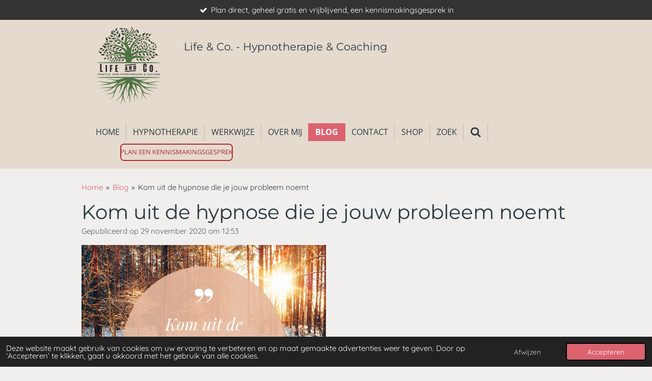

--- FILE ---
content_type: text/html; charset=UTF-8
request_url: https://www.lifeandco.nl/blog/549141_kom-uit-de-hypnose-die-je-jouw-probleem-noemt
body_size: 18738
content:
<!DOCTYPE html>
<html lang="nl">
    <head>
        <meta http-equiv="Content-Type" content="text/html; charset=utf-8">
        <meta name="viewport" content="width=device-width, initial-scale=1.0, maximum-scale=5.0">
        <meta http-equiv="X-UA-Compatible" content="IE=edge">
        <link rel="canonical" href="https://www.lifeandco.nl/blog/549141_kom-uit-de-hypnose-die-je-jouw-probleem-noemt">
        <link rel="sitemap" type="application/xml" href="https://www.lifeandco.nl/sitemap.xml">
        <meta property="og:title" content="Kom uit de hypnose die je jouw probleem noemt / Blog | Life &amp; Co. - Hypnotherapie">
        <meta property="og:url" content="https://www.lifeandco.nl/blog/549141_kom-uit-de-hypnose-die-je-jouw-probleem-noemt">
        <base href="https://www.lifeandco.nl/">
        <meta name="description" property="og:description" content="Het afgelopen jaar is er één geweest die ervoor heeft gezorgd dat we, zacht uitgedrukt, voor een grote uitdaging staan. ">
                <script nonce="2d9159800371c73e8b47d13a2076eaff">
            
            window.JOUWWEB = window.JOUWWEB || {};
            window.JOUWWEB.application = window.JOUWWEB.application || {};
            window.JOUWWEB.application = {"backends":[{"domain":"jouwweb.nl","freeDomain":"jouwweb.site"},{"domain":"webador.com","freeDomain":"webadorsite.com"},{"domain":"webador.de","freeDomain":"webadorsite.com"},{"domain":"webador.fr","freeDomain":"webadorsite.com"},{"domain":"webador.es","freeDomain":"webadorsite.com"},{"domain":"webador.it","freeDomain":"webadorsite.com"},{"domain":"jouwweb.be","freeDomain":"jouwweb.site"},{"domain":"webador.ie","freeDomain":"webadorsite.com"},{"domain":"webador.co.uk","freeDomain":"webadorsite.com"},{"domain":"webador.at","freeDomain":"webadorsite.com"},{"domain":"webador.be","freeDomain":"webadorsite.com"},{"domain":"webador.ch","freeDomain":"webadorsite.com"},{"domain":"webador.ch","freeDomain":"webadorsite.com"},{"domain":"webador.mx","freeDomain":"webadorsite.com"},{"domain":"webador.com","freeDomain":"webadorsite.com"},{"domain":"webador.dk","freeDomain":"webadorsite.com"},{"domain":"webador.se","freeDomain":"webadorsite.com"},{"domain":"webador.no","freeDomain":"webadorsite.com"},{"domain":"webador.fi","freeDomain":"webadorsite.com"},{"domain":"webador.ca","freeDomain":"webadorsite.com"},{"domain":"webador.ca","freeDomain":"webadorsite.com"},{"domain":"webador.pl","freeDomain":"webadorsite.com"},{"domain":"webador.com.au","freeDomain":"webadorsite.com"},{"domain":"webador.nz","freeDomain":"webadorsite.com"}],"editorLocale":"nl-NL","editorTimezone":"Europe\/Amsterdam","editorLanguage":"nl","analytics4TrackingId":"G-E6PZPGE4QM","analyticsDimensions":[],"backendDomain":"www.jouwweb.nl","backendShortDomain":"jouwweb.nl","backendKey":"jouwweb-nl","freeWebsiteDomain":"jouwweb.site","noSsl":false,"build":{"reference":"a8e82f1"},"linkHostnames":["www.jouwweb.nl","www.webador.com","www.webador.de","www.webador.fr","www.webador.es","www.webador.it","www.jouwweb.be","www.webador.ie","www.webador.co.uk","www.webador.at","www.webador.be","www.webador.ch","fr.webador.ch","www.webador.mx","es.webador.com","www.webador.dk","www.webador.se","www.webador.no","www.webador.fi","www.webador.ca","fr.webador.ca","www.webador.pl","www.webador.com.au","www.webador.nz"],"assetsUrl":"https:\/\/assets.jwwb.nl","loginUrl":"https:\/\/www.jouwweb.nl\/inloggen","publishUrl":"https:\/\/www.jouwweb.nl\/v2\/website\/1112915\/publish-proxy","adminUserOrIp":false,"pricing":{"plans":{"lite":{"amount":"700","currency":"EUR"},"pro":{"amount":"1200","currency":"EUR"},"business":{"amount":"2400","currency":"EUR"}},"yearlyDiscount":{"price":{"amount":"4800","currency":"EUR"},"ratio":0.17,"percent":"17%","discountPrice":{"amount":"4800","currency":"EUR"},"termPricePerMonth":{"amount":"2400","currency":"EUR"},"termPricePerYear":{"amount":"24000","currency":"EUR"}}},"hcUrl":{"add-product-variants":"https:\/\/help.jouwweb.nl\/hc\/nl\/articles\/28594307773201","basic-vs-advanced-shipping":"https:\/\/help.jouwweb.nl\/hc\/nl\/articles\/28594268794257","html-in-head":"https:\/\/help.jouwweb.nl\/hc\/nl\/articles\/28594336422545","link-domain-name":"https:\/\/help.jouwweb.nl\/hc\/nl\/articles\/28594325307409","optimize-for-mobile":"https:\/\/help.jouwweb.nl\/hc\/nl\/articles\/28594312927121","seo":"https:\/\/help.jouwweb.nl\/hc\/nl\/sections\/28507243966737","transfer-domain-name":"https:\/\/help.jouwweb.nl\/hc\/nl\/articles\/28594325232657","website-not-secure":"https:\/\/help.jouwweb.nl\/hc\/nl\/articles\/28594252935825"}};
            window.JOUWWEB.brand = {"type":"jouwweb","name":"JouwWeb","domain":"JouwWeb.nl","supportEmail":"support@jouwweb.nl"};
                    
                window.JOUWWEB = window.JOUWWEB || {};
                window.JOUWWEB.websiteRendering = {"locale":"nl-NL","timezone":"Europe\/Amsterdam","routes":{"api\/upload\/product-field":"\/_api\/upload\/product-field","checkout\/cart":"\/winkelwagen","payment":"\/bestelling-afronden\/:publicOrderId","payment\/forward":"\/bestelling-afronden\/:publicOrderId\/forward","public-order":"\/bestelling\/:publicOrderId","checkout\/authorize":"\/winkelwagen\/authorize\/:gateway","wishlist":"\/verlanglijst"}};
                                                    window.JOUWWEB.website = {"id":1112915,"locale":"nl-NL","enabled":true,"title":"Life & Co. - Hypnotherapie","hasTitle":true,"roleOfLoggedInUser":null,"ownerLocale":"nl-NL","plan":"business","freeWebsiteDomain":"jouwweb.site","backendKey":"jouwweb-nl","currency":"EUR","defaultLocale":"nl-NL","url":"https:\/\/www.lifeandco.nl\/","homepageSegmentId":4347056,"category":"website","isOffline":false,"isPublished":true,"locales":["nl-NL"],"allowed":{"ads":false,"credits":true,"externalLinks":true,"slideshow":true,"customDefaultSlideshow":true,"hostedAlbums":true,"moderators":true,"mailboxQuota":10,"statisticsVisitors":true,"statisticsDetailed":true,"statisticsMonths":-1,"favicon":true,"password":true,"freeDomains":0,"freeMailAccounts":1,"canUseLanguages":false,"fileUpload":true,"legacyFontSize":false,"webshop":true,"products":-1,"imageText":false,"search":true,"audioUpload":true,"videoUpload":5000,"allowDangerousForms":false,"allowHtmlCode":true,"mobileBar":true,"sidebar":true,"poll":false,"allowCustomForms":true,"allowBusinessListing":true,"allowCustomAnalytics":true,"allowAccountingLink":true,"digitalProducts":true,"sitemapElement":false},"mobileBar":{"enabled":true,"theme":"dark","email":{"active":false},"location":{"active":true,"value":"Boerhaavelaan 61a, Schiedam"},"phone":{"active":false},"whatsapp":{"active":true,"value":"+31614686345"},"social":{"active":false,"network":"facebook"}},"webshop":{"enabled":false,"currency":"EUR","taxEnabled":false,"taxInclusive":true,"vatDisclaimerVisible":false,"orderNotice":"<p>Indien je opmerkingen hebt kun je deze doorgeven via het Opmerkingen-veld in de laatste stap.<\/p>","orderConfirmation":"<p>Hartelijk bedankt voor je bestelling! Je ontvangt zo spoedig mogelijk (binnen 24 uur) bericht van ons over de afhandeling van je bestelling.<\/p>","freeShipping":false,"freeShippingAmount":"0.00","shippingDisclaimerVisible":false,"pickupAllowed":false,"couponAllowed":false,"detailsPageAvailable":true,"socialMediaVisible":false,"termsPage":4989700,"termsPageUrl":"\/algemene-voorwaarden","extraTerms":"<p>Ik ga akkoord met de Algemene Voorwaarden.<\/p>","pricingVisible":true,"orderButtonVisible":false,"shippingAdvanced":false,"shippingAdvancedBackEnd":false,"soldOutVisible":false,"backInStockNotificationEnabled":false,"canAddProducts":true,"nextOrderNumber":20260001,"allowedServicePoints":[],"sendcloudConfigured":false,"sendcloudFallbackPublicKey":"a3d50033a59b4a598f1d7ce7e72aafdf","taxExemptionAllowed":false,"invoiceComment":null,"emptyCartVisible":false,"minimumOrderPrice":null,"productNumbersEnabled":false,"wishlistEnabled":false,"hideTaxOnCart":false},"isTreatedAsWebshop":false};                            window.JOUWWEB.cart = {"products":[],"coupon":null,"shippingCountryCode":null,"shippingChoice":null,"breakdown":[]};                            window.JOUWWEB.scripts = [];                        window.parent.JOUWWEB.colorPalette = window.JOUWWEB.colorPalette;
        </script>
                <title>Kom uit de hypnose die je jouw probleem noemt / Blog | Life &amp; Co. - Hypnotherapie</title>
                                            <link href="https://primary.jwwb.nl/public/s/b/q/temp-oprlmkrbpixrwzwewrzi/touch-icon-iphone.png?bust=1703945273" rel="apple-touch-icon" sizes="60x60">                                                <link href="https://primary.jwwb.nl/public/s/b/q/temp-oprlmkrbpixrwzwewrzi/touch-icon-ipad.png?bust=1703945273" rel="apple-touch-icon" sizes="76x76">                                                <link href="https://primary.jwwb.nl/public/s/b/q/temp-oprlmkrbpixrwzwewrzi/touch-icon-iphone-retina.png?bust=1703945273" rel="apple-touch-icon" sizes="120x120">                                                <link href="https://primary.jwwb.nl/public/s/b/q/temp-oprlmkrbpixrwzwewrzi/touch-icon-ipad-retina.png?bust=1703945273" rel="apple-touch-icon" sizes="152x152">                                                <link href="https://primary.jwwb.nl/public/s/b/q/temp-oprlmkrbpixrwzwewrzi/favicon.png?bust=1703945273" rel="shortcut icon">                                                <link href="https://primary.jwwb.nl/public/s/b/q/temp-oprlmkrbpixrwzwewrzi/favicon.png?bust=1703945273" rel="icon">                                        <meta property="og:image" content="https&#x3A;&#x2F;&#x2F;primary.jwwb.nl&#x2F;public&#x2F;s&#x2F;b&#x2F;q&#x2F;temp-oprlmkrbpixrwzwewrzi&#x2F;0ceh22&#x2F;9F4F9AFC-BE1A-456E-9A48-1265CE69978B.png">
                    <meta property="og:image" content="https&#x3A;&#x2F;&#x2F;primary.jwwb.nl&#x2F;public&#x2F;s&#x2F;b&#x2F;q&#x2F;temp-oprlmkrbpixrwzwewrzi&#x2F;2hlm87&#x2F;logonieuwlifeco-donker.png">
                                    <meta name="twitter:card" content="summary_large_image">
                        <meta property="twitter:image" content="https&#x3A;&#x2F;&#x2F;primary.jwwb.nl&#x2F;public&#x2F;s&#x2F;b&#x2F;q&#x2F;temp-oprlmkrbpixrwzwewrzi&#x2F;0ceh22&#x2F;9F4F9AFC-BE1A-456E-9A48-1265CE69978B.png">
                                                    <meta name="google-site-verification" content="yzSFvLZUEVoRGc52r1BJ-WTnqyQ5wEnGEMRshZOEzXA"><script>
  !function(f,b,e,v,n,t,s)
  {if(f.fbq)return;n=f.fbq=function(){n.callMethod?
  n.callMethod.apply(n,arguments):n.queue.push(arguments)};
  if(!f._fbq)f._fbq=n;n.push=n;n.loaded=!0;n.version='2.0';
  n.queue=[];t=b.createElement(e);t.async=!0;
  t.src=v;s=b.getElementsByTagName(e)[0];
  s.parentNode.insertBefore(t,s)}(window, document,'script',
  'https://connect.facebook.net/en_US/fbevents.js');
  fbq('init', '2447112388739834');
  fbq('track', 'PageView');
</script><noscript><img height="1" width="1" style="display:none" src="https://www.facebook.com/tr?id=2447112388739834&amp;ev=PageView&amp;noscript=1"></noscript>
<script id="mcjs">!function(c,h,i,m,p){m=c.createElement(h),p=c.getElementsByTagName(h)[0],m.async=1,m.src=i,p.parentNode.insertBefore(m,p)}(document,"script","https://chimpstatic.com/mcjs-connected/js/users/f5df55d6dfa625d709bd4e798/5cb5e1fb12c4a592fa257e6a9.js");</script>                            <script src="https://www.google.com/recaptcha/enterprise.js?hl=nl&amp;render=explicit" nonce="2d9159800371c73e8b47d13a2076eaff" data-turbo-track="reload"></script>
<script src="https://www.googletagmanager.com/gtag/js?id=UA-149751475-1" nonce="2d9159800371c73e8b47d13a2076eaff" data-turbo-track="reload" async></script>
<script src="https://plausible.io/js/script.manual.js" nonce="2d9159800371c73e8b47d13a2076eaff" data-turbo-track="reload" defer data-domain="shard15.jouwweb.nl"></script>
<link rel="stylesheet" type="text/css" href="https://gfonts.jwwb.nl/css?display=fallback&amp;family=Quicksand%3A400%2C700%2C400italic%2C700italic%7CMontserrat%3A400%2C700%2C400italic%2C700italic%7COpen+Sans%3A400%2C700%2C400italic%2C700italic" nonce="2d9159800371c73e8b47d13a2076eaff" data-turbo-track="dynamic">
<script src="https://assets.jwwb.nl/assets/build/website-rendering/nl-NL.js?bust=af8dcdef13a1895089e9" nonce="2d9159800371c73e8b47d13a2076eaff" data-turbo-track="reload" defer></script>
<script src="https://assets.jwwb.nl/assets/website-rendering/runtime.cee983c75391f900fb05.js?bust=4ce5de21b577bc4120dd" nonce="2d9159800371c73e8b47d13a2076eaff" data-turbo-track="reload" defer></script>
<script src="https://assets.jwwb.nl/assets/website-rendering/812.881ee67943804724d5af.js?bust=78ab7ad7d6392c42d317" nonce="2d9159800371c73e8b47d13a2076eaff" data-turbo-track="reload" defer></script>
<script src="https://assets.jwwb.nl/assets/website-rendering/main.6f3b76e6daa809beb5d3.js?bust=4fe49ad11687c7986bba" nonce="2d9159800371c73e8b47d13a2076eaff" data-turbo-track="reload" defer></script>
<link rel="preload" href="https://assets.jwwb.nl/assets/website-rendering/styles.b83234e565c3f5d36f30.css?bust=04d802c8a3278e841c1d" as="style">
<link rel="preload" href="https://assets.jwwb.nl/assets/website-rendering/fonts/icons-website-rendering/font/website-rendering.woff2?bust=bd2797014f9452dadc8e" as="font" crossorigin>
<link rel="preconnect" href="https://gfonts.jwwb.nl">
<link rel="stylesheet" type="text/css" href="https://assets.jwwb.nl/assets/website-rendering/styles.b83234e565c3f5d36f30.css?bust=04d802c8a3278e841c1d" nonce="2d9159800371c73e8b47d13a2076eaff" data-turbo-track="dynamic">
<link rel="preconnect" href="https://assets.jwwb.nl">
<link rel="preconnect" href="https://www.google-analytics.com">
<link rel="stylesheet" type="text/css" href="https://primary.jwwb.nl/public/s/b/q/temp-oprlmkrbpixrwzwewrzi/style.css?bust=1768824108" nonce="2d9159800371c73e8b47d13a2076eaff" data-turbo-track="dynamic">    </head>
    <body
        id="top"
        class="jw-is-no-slideshow jw-header-is-image-text jw-is-segment-post jw-is-frontend jw-is-no-sidebar jw-is-messagebar jw-is-no-touch-device jw-is-no-mobile"
                                    data-jouwweb-page="549141"
                                                data-jouwweb-segment-id="549141"
                                                data-jouwweb-segment-type="post"
                                                data-template-threshold="960"
                                                data-template-name="beautysalon&#x7C;fotografie&#x7C;romance"
                            itemscope
        itemtype="https://schema.org/NewsArticle"
    >
                                    <meta itemprop="url" content="https://www.lifeandco.nl/blog/549141_kom-uit-de-hypnose-die-je-jouw-probleem-noemt">
        <a href="#main-content" class="jw-skip-link">
            Ga direct naar de hoofdinhoud        </a>
        <div class="jw-background"></div>
        <div class="jw-body">
            <div class="jw-mobile-menu jw-mobile-is-text js-mobile-menu">
            <button
            type="button"
            class="jw-mobile-menu__button jw-mobile-search-button"
            aria-label="Zoek binnen website"
        >
            <span class="jw-icon-search"></span>
        </button>
        <div class="jw-mobile-header jw-mobile-header--image-text">
        <a            class="jw-mobile-header-content"
                            href="/"
                        >
                            <img class="jw-mobile-logo jw-mobile-logo--square" src="https://primary.jwwb.nl/public/s/b/q/temp-oprlmkrbpixrwzwewrzi/9zaphv/lifeandcokleur-2.png?enable-io=true&amp;enable=upscale&amp;height=70" srcset="https://primary.jwwb.nl/public/s/b/q/temp-oprlmkrbpixrwzwewrzi/9zaphv/lifeandcokleur-2.png?enable-io=true&amp;enable=upscale&amp;height=70 1x, https://primary.jwwb.nl/public/s/b/q/temp-oprlmkrbpixrwzwewrzi/9zaphv/lifeandcokleur-2.png?enable-io=true&amp;enable=upscale&amp;height=140&amp;quality=70 2x" alt="Life &amp;amp; Co. - Hypnotherapie" title="Life &amp;amp; Co. - Hypnotherapie">                                        <div class="jw-mobile-text">
                    <span style="font-size: 85%; color: #2a383f;"><span style="font-size: 70%;">Life &amp; Co. - Hypnotherapie &amp; Coaching</span></span>                </div>
                    </a>
    </div>

    
            <button
            type="button"
            class="jw-mobile-menu__button jw-mobile-toggle"
            aria-label="Open / sluit menu"
        >
            <span class="jw-icon-burger"></span>
        </button>
    </div>
    <div class="jw-mobile-menu-search jw-mobile-menu-search--hidden">
        <form
            action="/zoeken"
            method="get"
            class="jw-mobile-menu-search__box"
        >
            <input
                type="text"
                name="q"
                value=""
                placeholder="Zoeken..."
                class="jw-mobile-menu-search__input"
                aria-label="Zoeken"
            >
            <button type="submit" class="jw-btn jw-btn--style-flat jw-mobile-menu-search__button" aria-label="Zoeken">
                <span class="website-rendering-icon-search" aria-hidden="true"></span>
            </button>
            <button type="button" class="jw-btn jw-btn--style-flat jw-mobile-menu-search__button js-cancel-search" aria-label="Zoekopdracht annuleren">
                <span class="website-rendering-icon-cancel" aria-hidden="true"></span>
            </button>
        </form>
    </div>
            <div class="message-bar message-bar--dark"><div class="message-bar__container"><ul class="message-bar-usps"><li class="message-bar-usps__item"><i class="website-rendering-icon-ok"></i><span>Plan direct, geheel gratis en vrijblijvend, een kennismakingsgesprek in</span></li><li class="message-bar-usps__item"><i class="website-rendering-icon-ok"></i><span>Doe gratis mee met de Hypno-Meditatie Groep</span></li><li class="message-bar-usps__item"><i class="website-rendering-icon-ok"></i><span>Last van hooikoorts? Bestel nu de mp3 voor maar €17 om zelf aan de slag te gaan</span></li></ul></div></div><header class="header clear js-fixed-header-container">
    <div class="inner header-inner js-topbar-content-container">
        <div class="jw-header-logo">
            <div
    id="jw-header-image-container"
    class="jw-header jw-header-image jw-header-image-toggle"
    style="flex-basis: 181px; max-width: 181px; flex-shrink: 1;"
>
            <a href="/">
        <img id="jw-header-image" data-image-id="103536029" srcset="https://primary.jwwb.nl/public/s/b/q/temp-oprlmkrbpixrwzwewrzi/9zaphv/lifeandcokleur-2.png?enable-io=true&amp;width=181 181w, https://primary.jwwb.nl/public/s/b/q/temp-oprlmkrbpixrwzwewrzi/9zaphv/lifeandcokleur-2.png?enable-io=true&amp;width=362 362w" class="jw-header-image" title="Life &amp; Co. - Hypnotherapie" style="" sizes="181px" width="181" height="181" intrinsicsize="181.00 x 181.00" alt="Life &amp; Co. - Hypnotherapie">                </a>
    </div>
        <div
    class="jw-header jw-header-title-container jw-header-text jw-header-text-toggle"
    data-stylable="true"
>
    <a        id="jw-header-title"
        class="jw-header-title"
                    href="/"
            >
        <span style="font-size: 85%; color: #2a383f;"><span style="font-size: 70%;">Life &amp; Co. - Hypnotherapie &amp; Coaching</span></span>    </a>
</div>
</div>
        <nav class="menu jw-menu-copy clear">
            <ul
    id="jw-menu"
    class="jw-menu jw-menu-horizontal"
            >
            <li
    class="jw-menu-item"
>
        <a        class="jw-menu-link"
        href="/"                                            data-page-link-id="4347056"
                            >
                <span class="">
            Home        </span>
            </a>
                </li>
            <li
    class="jw-menu-item"
>
        <a        class="jw-menu-link"
        href="/hypnotherapie"                                            data-page-link-id="4491660"
                            >
                <span class="">
            Hypnotherapie        </span>
            </a>
                </li>
            <li
    class="jw-menu-item"
>
        <a        class="jw-menu-link"
        href="/werkwijze-1"                                            data-page-link-id="4597887"
                            >
                <span class="">
            Werkwijze        </span>
            </a>
                </li>
            <li
    class="jw-menu-item"
>
        <a        class="jw-menu-link"
        href="/over-mij"                                            data-page-link-id="4466023"
                            >
                <span class="">
            Over mij        </span>
            </a>
                </li>
            <li
    class="jw-menu-item jw-menu-is-active"
>
        <a        class="jw-menu-link js-active-menu-item"
        href="/blog"                                            data-page-link-id="4491536"
                            >
                <span class="">
            Blog        </span>
            </a>
                </li>
            <li
    class="jw-menu-item"
>
        <a        class="jw-menu-link"
        href="/contact"                                            data-page-link-id="6706917"
                            >
                <span class="">
            Contact        </span>
            </a>
                </li>
            <li
    class="jw-menu-item"
>
        <a        class="jw-menu-link"
        href="/shop"                                            data-page-link-id="20879541"
                            >
                <span class="">
            Shop        </span>
            </a>
                </li>
            <li
    class="jw-menu-item"
>
        <a        class="jw-menu-link"
        href="https://lifeandco.tawk.help/"                                                    data-link-id="28606224"
                    >
                <span class="">
            Zoek        </span>
            </a>
                </li>
            <li
    class="jw-menu-item jw-menu-search-item"
>
        <button        class="jw-menu-link jw-menu-link--icon jw-text-button"
                                                                    title="Zoeken"
            >
                                <span class="website-rendering-icon-search"></span>
                            <span class="hidden-desktop-horizontal-menu">
            Zoeken        </span>
            </button>
                
            <div class="jw-popover-container jw-popover-container--inline is-hidden">
                <div class="jw-popover-backdrop"></div>
                <div class="jw-popover">
                    <div class="jw-popover__arrow"></div>
                    <div class="jw-popover__content jw-section-white">
                        <form  class="jw-search" action="/zoeken" method="get">
                            
                            <input class="jw-search__input" type="text" name="q" value="" placeholder="Zoeken..." aria-label="Zoeken" >
                            <button class="jw-search__submit" type="submit" aria-label="Zoeken">
                                <span class="website-rendering-icon-search" aria-hidden="true"></span>
                            </button>
                        </form>
                    </div>
                </div>
            </div>
                        </li>
    
    <div
    class="jw-menu-item jw-menu-cta"
    >
    <a
       title="Plan&#x20;een&#x20;kennismakingsgesprek"
       class="jw-btn jw-btn--size-small jw-btn--style-border"
                  href="&#x2F;maak-een-afspraak"
                  >
        <span class="jw-btn-caption">
            Plan een kennismakingsgesprek        </span>
    </a>
</div>
</ul>

    <script nonce="2d9159800371c73e8b47d13a2076eaff" id="jw-mobile-menu-template" type="text/template">
        <ul id="jw-menu" class="jw-menu jw-menu-horizontal jw-menu-spacing--mobile-bar">
                            <li
    class="jw-menu-item"
>
        <a        class="jw-menu-link"
        href="/"                                            data-page-link-id="4347056"
                            >
                <span class="">
            Home        </span>
            </a>
                </li>
                            <li
    class="jw-menu-item"
>
        <a        class="jw-menu-link"
        href="/hypnotherapie"                                            data-page-link-id="4491660"
                            >
                <span class="">
            Hypnotherapie        </span>
            </a>
                </li>
                            <li
    class="jw-menu-item"
>
        <a        class="jw-menu-link"
        href="/werkwijze-1"                                            data-page-link-id="4597887"
                            >
                <span class="">
            Werkwijze        </span>
            </a>
                </li>
                            <li
    class="jw-menu-item"
>
        <a        class="jw-menu-link"
        href="/over-mij"                                            data-page-link-id="4466023"
                            >
                <span class="">
            Over mij        </span>
            </a>
                </li>
                            <li
    class="jw-menu-item jw-menu-is-active"
>
        <a        class="jw-menu-link js-active-menu-item"
        href="/blog"                                            data-page-link-id="4491536"
                            >
                <span class="">
            Blog        </span>
            </a>
                </li>
                            <li
    class="jw-menu-item"
>
        <a        class="jw-menu-link"
        href="/contact"                                            data-page-link-id="6706917"
                            >
                <span class="">
            Contact        </span>
            </a>
                </li>
                            <li
    class="jw-menu-item"
>
        <a        class="jw-menu-link"
        href="/shop"                                            data-page-link-id="20879541"
                            >
                <span class="">
            Shop        </span>
            </a>
                </li>
                            <li
    class="jw-menu-item"
>
        <a        class="jw-menu-link"
        href="https://lifeandco.tawk.help/"                                                    data-link-id="28606224"
                    >
                <span class="">
            Zoek        </span>
            </a>
                </li>
            
            <div
    class="jw-menu-item jw-menu-cta"
    >
    <a
       title="Plan&#x20;een&#x20;kennismakingsgesprek"
       class="jw-btn jw-btn--size-small jw-btn--style-border"
                  href="&#x2F;maak-een-afspraak"
                  >
        <span class="jw-btn-caption">
            Plan een kennismakingsgesprek        </span>
    </a>
</div>
        </ul>
    </script>
        </nav>
    </div>
</header>
<div class="wrapper">
    <script nonce="2d9159800371c73e8b47d13a2076eaff">
        window.JOUWWEB.templateConfig = {
            header: {
                selector: 'header',
                mobileSelector: '.jw-mobile-header',
                updatePusher: function (headerHeight, state) {
                    $('.jw-menu-clone').css('top', headerHeight);

                    // Logo height change implies header height change, so we update
                    // the styles dependent on logo height in the same callback as the header height.
                    var headerLogoHeight = document.querySelector('.jw-header-logo').offsetHeight;
                    document.documentElement.style.setProperty('--header-logo-height', headerLogoHeight + 'px');
                },
            },
        };
    </script>
    <div class="slideshow-wrap">
                <div class="slideshow-decoration">
            <div class="slideshow-decoration__bar">
                <div class="slideshow-decoration__inner-bar"></div>
            </div>
        </div>
    </div>
    <script nonce="2d9159800371c73e8b47d13a2076eaff">
        window.addEventListener('load', function () {
            const scrollTop = document.querySelector('.jw-scroll-top');
            if(scrollTop) {
                scrollTop.addEventListener('click', function (e) {
                    e.preventDefault();
                    window.scrollTo({
                        top: 0,
                        behavior: 'smooth'
                    });
                });
            }
        });
    </script>
</div>
<div class="main-content">
    
<main id="main-content" class="block-content">
    <div data-section-name="content" class="jw-section jw-section-content jw-responsive">
        
<div class="jw-strip jw-strip--default jw-strip--style-color jw-strip--primary jw-strip--color-default jw-strip--padding-start"><div class="jw-strip__content-container"><div class="jw-strip__content jw-responsive">    
                        <nav class="jw-breadcrumbs" aria-label="Kruimelpad"><ol><li><a href="/" class="jw-breadcrumbs__link">Home</a></li><li><span class="jw-breadcrumbs__separator" aria-hidden="true">&raquo;</span><a href="/blog" class="jw-breadcrumbs__link">Blog</a></li><li><span class="jw-breadcrumbs__separator" aria-hidden="true">&raquo;</span><a href="/blog/549141_kom-uit-de-hypnose-die-je-jouw-probleem-noemt" class="jw-breadcrumbs__link jw-breadcrumbs__link--current" aria-current="page">Kom uit de hypnose die je jouw probleem noemt</a></li></ol></nav>
    <h1
        class="jw-heading jw-heading-130 heading__no-margin jw-news-page__heading-without-margin js-editor-open-settings"
        itemprop="headline"
    >
        Kom uit de hypnose die je jouw probleem noemt    </h1>
            <div class="jw-news-page__meta js-editor-open-settings">
                                                        <meta itemprop="image" content="https://primary.jwwb.nl/public/s/b/q/temp-oprlmkrbpixrwzwewrzi/0ceh22/9F4F9AFC-BE1A-456E-9A48-1265CE69978B.png">
                                        <meta itemprop="datePublished" content="2020-11-29T11:53:30+00:00">
                Gepubliceerd op 29 november 2020 om 12:53                                                                <span
            itemscope
            itemprop="publisher"
            itemtype="https://schema.org/Organization"
        ><meta
                    itemprop="url"
                    content="https://www.lifeandco.nl/"
                ><meta
                    itemprop="name"
                    content="Life &amp; Co. - Hypnotherapie"
                ><span
            itemscope
            itemprop="logo"
            itemtype="https://schema.org/ImageObject"
        ><meta
                    itemprop="url"
                    content="https://primary.jwwb.nl/public/s/b/q/temp-oprlmkrbpixrwzwewrzi/9zaphv/lifeandcokleur-2.png?enable-io=true&amp;enable=upscale&amp;height=60"
                ><meta
                    itemprop="width"
                    content="60"
                ><meta
                    itemprop="height"
                    content="60"
                ></span></span>                    </div>
    </div></div></div>
<div class="news-page-content-container">
    <div
    id="jw-element-99693216"
    data-jw-element-id="99693216"
        class="jw-tree-node jw-element jw-strip-root jw-tree-container jw-responsive jw-node-is-first-child jw-node-is-last-child"
>
    <div
    id="jw-element-339966580"
    data-jw-element-id="339966580"
        class="jw-tree-node jw-element jw-strip jw-tree-container jw-responsive jw-strip--default jw-strip--style-color jw-strip--color-default jw-strip--padding-both jw-node-is-first-child jw-strip--primary jw-node-is-last-child"
>
    <div class="jw-strip__content-container"><div class="jw-strip__content jw-responsive"><div
    id="jw-element-99693383"
    data-jw-element-id="99693383"
        class="jw-tree-node jw-element jw-columns jw-tree-container jw-responsive jw-tree-horizontal jw-columns--mode-flex jw-node-is-first-child"
>
    <div
    id="jw-element-99693384"
    data-jw-element-id="99693384"
            style="width: 50%"
        class="jw-tree-node jw-element jw-column jw-tree-container jw-responsive jw-node-is-first-child"
>
    <div
    id="jw-element-99693235"
    data-jw-element-id="99693235"
        class="jw-tree-node jw-element jw-image jw-node-is-first-child jw-node-is-last-child"
>
    <div
    class="jw-intent jw-element-image jw-element-content jw-element-image-is-left jw-element-image--full-width-to-640"
            style="width: 940px;"
    >
            
        
                <picture
            class="jw-element-image__image-wrapper jw-image-is-square jw-intrinsic"
            style="padding-top: 83.8548%;"
        >
                                            <img class="jw-element-image__image jw-intrinsic__item" style="--jw-element-image--pan-x: 0.5; --jw-element-image--pan-y: 0.5;" alt="" src="https://primary.jwwb.nl/public/s/b/q/temp-oprlmkrbpixrwzwewrzi/9F4F9AFC-BE1A-456E-9A48-1265CE69978B.png" srcset="https://primary.jwwb.nl/public/s/b/q/temp-oprlmkrbpixrwzwewrzi/0ceh22/9F4F9AFC-BE1A-456E-9A48-1265CE69978B.png?enable-io=true&amp;width=96 96w, https://primary.jwwb.nl/public/s/b/q/temp-oprlmkrbpixrwzwewrzi/0ceh22/9F4F9AFC-BE1A-456E-9A48-1265CE69978B.png?enable-io=true&amp;width=147 147w, https://primary.jwwb.nl/public/s/b/q/temp-oprlmkrbpixrwzwewrzi/0ceh22/9F4F9AFC-BE1A-456E-9A48-1265CE69978B.png?enable-io=true&amp;width=226 226w, https://primary.jwwb.nl/public/s/b/q/temp-oprlmkrbpixrwzwewrzi/0ceh22/9F4F9AFC-BE1A-456E-9A48-1265CE69978B.png?enable-io=true&amp;width=347 347w, https://primary.jwwb.nl/public/s/b/q/temp-oprlmkrbpixrwzwewrzi/0ceh22/9F4F9AFC-BE1A-456E-9A48-1265CE69978B.png?enable-io=true&amp;width=532 532w, https://primary.jwwb.nl/public/s/b/q/temp-oprlmkrbpixrwzwewrzi/0ceh22/9F4F9AFC-BE1A-456E-9A48-1265CE69978B.png?enable-io=true&amp;width=816 816w, https://primary.jwwb.nl/public/s/b/q/temp-oprlmkrbpixrwzwewrzi/0ceh22/9F4F9AFC-BE1A-456E-9A48-1265CE69978B.png?enable-io=true&amp;width=1252 1252w, https://primary.jwwb.nl/public/s/b/q/temp-oprlmkrbpixrwzwewrzi/0ceh22/9F4F9AFC-BE1A-456E-9A48-1265CE69978B.png?enable-io=true&amp;width=1920 1920w" sizes="auto, min(100vw, 1200px), 100vw" loading="lazy" width="799" height="670">                    </picture>

            </div>
</div></div><div
    id="jw-element-99693385"
    data-jw-element-id="99693385"
            style="width: 50%"
        class="jw-tree-node jw-element jw-column jw-tree-container jw-responsive jw-node-is-last-child"
>
    <div
    id="jw-element-99693341"
    data-jw-element-id="99693341"
        class="jw-tree-node jw-element jw-image-text jw-node-is-first-child jw-node-is-last-child"
>
    <div class="jw-element-imagetext-text">
            <p><span>Het afgelopen jaar is er &eacute;&eacute;n geweest die ervoor heeft gezorgd dat we, zacht uitgedrukt, voor een grote uitdaging staan.<span class="">&nbsp;</span></span></p>
<p><span>Wie had in februari gedacht dat de wereld er nu zo uit zou zien, dit zou simpelweg ondenkbaar zijn. Hoe heeft dit kunnen gebeuren? Hoe kan het zijn dat we in deze situatie terecht zijn gekomen, schijnbaar vrijwillig, omdat ze ons ervan overtuigd hebben dat dit nodig is?<span class="">&nbsp;</span></span></p>
<p><span>Het antwoord is heel simpel: ANGST! Angst voor de dood! Angst voor de dood van degene die we lief hebben. Angst voor het feit dat er misschien, als jij ziek wordt, geen plek meer is in het ziekenhuis. Angst om op de IC te belanden. Angst door, in het begin van de pandemie, iedere dag alle ziekenhuisopnames en doden te vermelden in de media. En nu, nu er minder doden en ziekenhuisopnames zijn, de besmettingen. Angst bij kleine kinderen, die niet meer bij oma of opa langs mogen omdat het anders hun schuld is als deze ziek worden. Angst bij dezelfde kinderen om met mama en papa te knuffelen omdat dit ervoor zou kunnen zorgen dat mama of papa ziek worden en misschien wel oma of opa. ANGST..... Angst om dicht bij iemand in de buurt te komen, ieder ander mens is een potentieel gevaar.</span></p>    </div>
</div></div></div><div
    id="jw-element-99693711"
    data-jw-element-id="99693711"
        class="jw-tree-node jw-element jw-image-text jw-node-is-last-child"
>
    <div class="jw-element-imagetext-text">
            <p><span>Angst werkt vernauwend, je ziet alleen nog maar dat probleem, in dit geval &lsquo;het virus&rsquo; maar het zou ook een spin of straat angst kunnen zijn.<span class="">&nbsp; </span>Het veroorzaakt stress, depressiviteit, slapeloosheid, en nog veel meer en je bent alleen nog maar gefocust op alles wat hiermee te maken heeft. Dus aan de ene kant wil je alles vermijden, dus afstand houden, geen bezoek, plaatsen vermijden, mondkapjes, desinfecteren maar volg je alles wat hiermee te maken heeft in de media. Je hele leven bestaat uit &lsquo;het probleem&rsquo;.<span class="">&nbsp;</span></span></p>
<p><span>Voeg daarbij het feit dat je niet meer uit eten mag, iets kan gaan drinken buiten de deur, met een groep mag samen komen en musea, pretparken en andere amusement alleen op afspraak, volgens een bepaalde looproute en binnen een tijdslot bezocht mogen worden. Wat er gebeurt is dat alles, wat &lsquo;leuk&rsquo; is, voor je gevoel dus of weggenomen of geregisseerd wordt waardoor je nog meer overtuigt bent van het &lsquo;gevaar&rsquo; en je bent gevangen in een massa hypnose.</span></p>
<p><span>Nu vraag je je misschien af: &rdquo;Maar dit is toch gewoon zo, dit is wat ik allemaal om me heen zie gebeuren&rdquo;.<span class="">&nbsp; </span>Ja, dat is waar jij je op focust, dus is dat jouw perceptie van de waarheid.<span class="">&nbsp;</span></span></p>
<p><span>Maar stel je eens voor dat je jezelf op iets anders gaat focussen, wat zou er dan gebeuren? Als je even geen nieuws meer gaat kijken, je gaat focussen op dingen die je leuk vindt om te doen, al die dingen die je nog steeds kan doen. Lekker gaan wandelen in het bos, het boek lezen wat je al zo lang wilde lezen, een opleiding volgen, meer quality time met je kinderen en partner doorbrengen, gaat mediteren en tijd voor jezelf neemt en ik kan nog zoveel voorbeelden geven. Wat zou er gebeuren als jij al die mogelijkheden, die er allemaal zijn, gaat zien en gaat doen? Hoe zou je dan voelen?</span></p>
<p><span>Nu denk je misschien: &ldquo;Hoe dan, dat is allemaal heel mooi verteld maar....&rdquo;. Op het moment dat jij zeker weet dat je iets anders wil gaan doen, jij niet meer in die hypnose wil zitten en de regie in jouw leven terug wilt nemen en het lukt niet de bovenstaande tips zelf toe te passen, maak dan een<a data-jwlink-type="page" data-jwlink-identifier="4666946" data-jwlink-title="Maak een afspraak" href="/maak-een-afspraak">&nbsp;telefonische afspraak</a>, is helemaal gratis en vrijblijvend en ik help jou graag uit de hypnose die je jouw probleem noemt.<span class="">&nbsp;</span></span></p>
<p><span>Vrijheid begint namelijk in jezelf, als jij de regie weer in eigen hand neemt waardoor jij weer 100% jezelf kan zijn en weer kan gaan leven vanuit passie in plaats van angst.</span></p>    </div>
</div></div></div></div></div></div>

<div style="margin-top: .75em" class="jw-strip jw-strip--default jw-strip--style-color jw-strip--color-default"><div class="jw-strip__content-container"><div class="jw-strip__content jw-responsive">    <div class="jw-element-separator-padding">
        <hr class="jw-element-separator jw-text-background" />
    </div>
            <p class="jw-news-page-pagination">
                            <a
                    data-segment-type="post"
                    data-segment-id="529997"
                    class="js-jouwweb-segment jw-news-page-pagination__link jw-news-page-pagination__link--prev"
                    href="/blog/529997_heb-jij-last-van-uitstelgedrag"
                >
                    &laquo;&nbsp;
                    <span class="hidden-md hidden-lg">Vorige</span>
                    <em class="hidden-xs hidden-sm">Heb jij last van uitstelgedrag?</em>
                </a>
                                        <a
                    data-segment-type="post"
                    data-segment-id="588806"
                    class="js-jouwweb-segment jw-news-page-pagination__link jw-news-page-pagination__link--next"
                    href="/blog/588806_zelfhulptips-vergeving-ho-opnopno-meditatie"
                >
                    <em class="hidden-xs hidden-sm">Zelfhulptips: Vergeving - Ho’opnopno meditatie</em>
                    <span class="hidden-md hidden-lg">Volgende</span>
                    &nbsp;&raquo;
                </a>
                    </p>
    </div></div></div><div class="jw-strip jw-strip--default jw-strip--style-color jw-strip--color-default"><div class="jw-strip__content-container"><div class="jw-strip__content jw-responsive"><div
    id="jw-element-"
    data-jw-element-id=""
        class="jw-tree-node jw-element jw-social-share jw-node-is-first-child jw-node-is-last-child"
>
    <div class="jw-element-social-share" style="text-align: left">
    <div class="share-button-container share-button-container--buttons-mini share-button-container--align-left jw-element-content">
                                                                <a
                    class="share-button share-button--facebook jw-element-social-share-button jw-element-social-share-button-facebook "
                                            href=""
                        data-href-template="http://www.facebook.com/sharer/sharer.php?u=[url]"
                                                            rel="nofollow noopener noreferrer"
                    target="_blank"
                >
                    <span class="share-button__icon website-rendering-icon-facebook"></span>
                    <span class="share-button__label">Delen</span>
                </a>
                                                                            <a
                    class="share-button share-button--twitter jw-element-social-share-button jw-element-social-share-button-twitter "
                                            href=""
                        data-href-template="http://x.com/intent/post?text=[url]"
                                                            rel="nofollow noopener noreferrer"
                    target="_blank"
                >
                    <span class="share-button__icon website-rendering-icon-x-logo"></span>
                    <span class="share-button__label">Deel</span>
                </a>
                                                                            <a
                    class="share-button share-button--linkedin jw-element-social-share-button jw-element-social-share-button-linkedin "
                                            href=""
                        data-href-template="http://www.linkedin.com/shareArticle?mini=true&amp;url=[url]"
                                                            rel="nofollow noopener noreferrer"
                    target="_blank"
                >
                    <span class="share-button__icon website-rendering-icon-linkedin"></span>
                    <span class="share-button__label">Share</span>
                </a>
                                                                                        <a
                    class="share-button share-button--whatsapp jw-element-social-share-button jw-element-social-share-button-whatsapp  share-button--mobile-only"
                                            href=""
                        data-href-template="whatsapp://send?text=[url]"
                                                            rel="nofollow noopener noreferrer"
                    target="_blank"
                >
                    <span class="share-button__icon website-rendering-icon-whatsapp"></span>
                    <span class="share-button__label">Delen</span>
                </a>
                                    </div>
    </div>
</div></div></div></div><div class="jw-strip jw-strip--default jw-strip--style-color jw-strip--primary jw-strip--color-default jw-strip--padding-end"><div class="jw-strip__content-container"><div class="jw-strip__content jw-responsive"><div
    id="jw-element-99693217"
    data-jw-element-id="99693217"
        class="jw-tree-node jw-element jw-newsPostComment jw-node-is-first-child jw-node-is-last-child"
>
    <div class="jw-comment-module" data-container-id="549141">
            <div class="jw-comment-form-container">
            <h2>Reactie plaatsen</h2>
            <div class="jw-comment-form jw-form-container" data-parent-id="0">
    <form method="POST" name="comment">        <div class="jw-element-form-error jw-comment-error"></div>
        <div class="jw-element-form-group"><label for="name" class="jw-element-form-label">Naam *</label><div class="jw-element-form-content"><input type="text" name="name" id="name" maxlength="100" class="form-control&#x20;jw-element-form-input-text" value=""></div></div>        <div class="jw-element-form-group"><label for="email" class="jw-element-form-label">E-mailadres *</label><div class="jw-element-form-content"><input type="email" name="email" id="email" maxlength="200" class="form-control&#x20;jw-element-form-input-text" value=""></div></div>        <div class="jw-element-form-group"><label for="body" class="jw-element-form-label">Bericht *</label><div class="jw-element-form-content"><textarea name="body" id="body" maxlength="5000" class="form-control&#x20;jw-element-form-input-text"></textarea></div></div>        <div class="hidden"><label for="captcha" class="jw-element-form-label">Laat dit veld leeg *</label><div class="jw-element-form-content"><input type="text" name="captcha" id="captcha" class="form-control&#x20;jw-element-form-input-text" value=""></div></div>                                        <input type="hidden" name="captcha-response" data-sitekey="6Lf2k5ApAAAAAHnwq8755XMiirIOTY2Cw_UdHdfa" data-action="COMMENT" id="jwFormnNJNzp_captcha-response" value="">        <div
            class="jw-element-form-group captcha-form-group hidden"
            data-jw-controller="website--form--lazy-captcha-group"        >
            <div class="jw-element-form-content">
                <div class="captcha-widget" data-jw-controller="common--form--captcha-checkbox" data-common--form--captcha-checkbox-action-value="COMMENT" data-common--form--captcha-checkbox-sitekey-value="6Lf2k5ApAAAAAHnwq8755XMiirIOTY2Cw_UdHdfa"></div>                            </div>
        </div>
            <input type="hidden" name="comment-csrf-99693217-main" id="jwForm7n7Ydk_comment-csrf-99693217-main" value="nRZmDxvmBtT8CTjB">        <input type="hidden" name="action" id="jwFormUPde5S_action" value="new-comment">        <input type="hidden" name="element" id="jwForm5V4FEf_element" value="99693217">                <div class="jw-element-form-group"><div class="jw-element-form-content"><button type="submit" name="submit" id="jwFormwBVEGJ_submit" class="jw-btn jw-btn--size-small">Verstuur reactie</button></div></div>    </form></div>
        </div>
        <div
        class="jw-comments-container "
        data-number-of-comments="0"
        data-comments-per-page=""
    >
        <h2>Reacties</h2>
        <div class="jw-comments jw-comments-real">
                            <div>Er zijn geen reacties geplaatst.</div>
                    </div>
            </div>
    </div>
</div></div></div></div>            </div>
</main>
    </div>
<div class="scroll-top diamond diamond--hover">
    <a
        class="jw-scroll-top"
        href="#top"
    >
        <span class="diamond__text">TOP</span>
    </a>
</div>
<footer class="block-footer">
    <div
        data-section-name="footer"
        class="jw-section jw-section-footer jw-responsive"
    >
                <div class="jw-strip jw-strip--default jw-strip--style-color jw-strip--primary jw-strip--color-default jw-strip--padding-both"><div class="jw-strip__content-container"><div class="jw-strip__content jw-responsive">            <div
    id="jw-element-61891553"
    data-jw-element-id="61891553"
        class="jw-tree-node jw-element jw-simple-root jw-tree-container jw-responsive jw-node-is-first-child jw-node-is-last-child"
>
    <div
    id="jw-element-170171257"
    data-jw-element-id="170171257"
        class="jw-tree-node jw-element jw-columns jw-tree-container jw-responsive jw-tree-horizontal jw-columns--mode-flex jw-node-is-first-child"
>
    <div
    id="jw-element-170171258"
    data-jw-element-id="170171258"
            style="width: 25%"
        class="jw-tree-node jw-element jw-column jw-tree-container jw-responsive jw-node-is-first-child"
>
    <div
    id="jw-element-172114558"
    data-jw-element-id="172114558"
        class="jw-tree-node jw-element jw-separator jw-node-is-first-child"
>
    <div class="jw-element-separator-padding">
    <hr
        class="jw-element-separator jw-element-separator--thin jw-element-separator--solid"
        style="--jw-element-separator__margin&#x3A;&#x20;1.0000em&#x3B;border-color&#x3A;&#x20;&#x23;f0efee"
    />
</div>
</div><div
    id="jw-element-142824883"
    data-jw-element-id="142824883"
        class="jw-tree-node jw-element jw-image"
>
    <div
    class="jw-intent jw-element-image jw-element-content jw-element-image-is-center"
            style="width: 187px;"
    >
            
        
                <picture
            class="jw-element-image__image-wrapper jw-image-is-square jw-intrinsic"
            style="padding-top: 100%;"
        >
                                            <img class="jw-element-image__image jw-intrinsic__item" style="--jw-element-image--pan-x: 0.5; --jw-element-image--pan-y: 0.5;" alt="" src="https://primary.jwwb.nl/public/s/b/q/temp-oprlmkrbpixrwzwewrzi/2hlm87/logonieuwlifeco-donker.png?enable-io=true&amp;enable=upscale&amp;crop=1%3A1&amp;width=800" srcset="https://primary.jwwb.nl/public/s/b/q/temp-oprlmkrbpixrwzwewrzi/2hlm87/logonieuwlifeco-donker.png?enable-io=true&amp;crop=1%3A1&amp;width=96 96w, https://primary.jwwb.nl/public/s/b/q/temp-oprlmkrbpixrwzwewrzi/2hlm87/logonieuwlifeco-donker.png?enable-io=true&amp;crop=1%3A1&amp;width=147 147w, https://primary.jwwb.nl/public/s/b/q/temp-oprlmkrbpixrwzwewrzi/2hlm87/logonieuwlifeco-donker.png?enable-io=true&amp;crop=1%3A1&amp;width=226 226w, https://primary.jwwb.nl/public/s/b/q/temp-oprlmkrbpixrwzwewrzi/2hlm87/logonieuwlifeco-donker.png?enable-io=true&amp;crop=1%3A1&amp;width=347 347w, https://primary.jwwb.nl/public/s/b/q/temp-oprlmkrbpixrwzwewrzi/2hlm87/logonieuwlifeco-donker.png?enable-io=true&amp;crop=1%3A1&amp;width=532 532w, https://primary.jwwb.nl/public/s/b/q/temp-oprlmkrbpixrwzwewrzi/2hlm87/logonieuwlifeco-donker.png?enable-io=true&amp;crop=1%3A1&amp;width=816 816w, https://primary.jwwb.nl/public/s/b/q/temp-oprlmkrbpixrwzwewrzi/2hlm87/logonieuwlifeco-donker.png?enable-io=true&amp;crop=1%3A1&amp;width=1252 1252w, https://primary.jwwb.nl/public/s/b/q/temp-oprlmkrbpixrwzwewrzi/2hlm87/logonieuwlifeco-donker.png?enable-io=true&amp;crop=1%3A1&amp;width=1920 1920w" sizes="auto, min(100vw, 187px), 100vw" loading="lazy" width="800" height="800">                    </picture>

            </div>
</div><div
    id="jw-element-170190159"
    data-jw-element-id="170190159"
        class="jw-tree-node jw-element jw-image-text jw-node-is-last-child"
>
    <div class="jw-element-imagetext-text">
            <p><em>'Wist je dat 95% van wat je doet onbewust is? Dus ook datgene wat je nu als een probleem ervaart en jou belemmerd.</em></p>
<p><em>Onder hypnose bereik je deze onbewuste gedachten, gevoelens, herinneringen en overtuigingen waar je anders niet bij kan, hier begint dus ook jouw oplossing.'</em></p>    </div>
</div></div><div
    id="jw-element-170171259"
    data-jw-element-id="170171259"
            style="width: 25%"
        class="jw-tree-node jw-element jw-column jw-tree-container jw-responsive"
>
    <div
    id="jw-element-170177745"
    data-jw-element-id="170177745"
        class="jw-tree-node jw-element jw-separator jw-node-is-first-child"
>
    <div class="jw-element-separator-padding">
    <hr
        class="jw-element-separator jw-element-separator--thin jw-element-separator--solid"
        style="--jw-element-separator__margin&#x3A;&#x20;1.0000em&#x3B;border-color&#x3A;&#x20;&#x23;ffffff"
    />
</div>
</div><div
    id="jw-element-170175522"
    data-jw-element-id="170175522"
        class="jw-tree-node jw-element jw-image-text"
>
    <div class="jw-element-imagetext-text">
            <h3 class="jw-heading-70"><span>Contact:</span></h3>    </div>
</div><div
    id="jw-element-170175699"
    data-jw-element-id="170175699"
        class="jw-tree-node jw-element jw-separator"
>
    <div class="jw-element-separator-padding">
    <hr
        class="jw-element-separator jw-element-separator--thin jw-element-separator--solid"
        style="--jw-element-separator__margin&#x3A;&#x20;1.0000em&#x3B;border-color&#x3A;&#x20;&#x23;ffffff"
    />
</div>
</div><div
    id="jw-element-170171260"
    data-jw-element-id="170171260"
        class="jw-tree-node jw-element jw-image-text jw-node-is-last-child"
>
    <div class="jw-element-imagetext-text">
            <h3 class="jw-heading-70"><strong>Life &amp; Co.</strong></h3>
<p><strong>Praktijk voor Hypnotherapie &amp; Coaching</strong></p>
<p>Boerhaavelaan 61a, 3112 LD Schiedam</p>
<p>Telefoon: <a data-jwlink-type="phone" data-jwlink-identifier="+31614686345" data-jwlink-title="+31614686345" href="tel:+31614686345">06-14686345</a></p>
<p>E-mail:&nbsp;<a data-jwlink-type="email" data-jwlink-identifier="info@lifeandco.nl" data-jwlink-title="info@lifeandco.nl" href="mailto:info@lifeandco.nl">info@lifeandco.nl</a></p>
<p>KVK 75473747</p>
<p>BTW NL002048415B61</p>
<ul>
<li><a data-jwlink-type="page" data-jwlink-identifier="6706917" data-jwlink-title="Contact" href="https://www.lifeandco.nl/contact">Contactpagina</a></li>
</ul>    </div>
</div></div><div
    id="jw-element-170171273"
    data-jw-element-id="170171273"
            style="width: 25%"
        class="jw-tree-node jw-element jw-column jw-tree-container jw-responsive"
>
    <div
    id="jw-element-170177761"
    data-jw-element-id="170177761"
        class="jw-tree-node jw-element jw-separator jw-node-is-first-child"
>
    <div class="jw-element-separator-padding">
    <hr
        class="jw-element-separator jw-element-separator--thin jw-element-separator--solid"
        style="--jw-element-separator__margin&#x3A;&#x20;1.0000em&#x3B;border-color&#x3A;&#x20;&#x23;ffffff"
    />
</div>
</div><div
    id="jw-element-170171274"
    data-jw-element-id="170171274"
        class="jw-tree-node jw-element jw-image-text"
>
    <div class="jw-element-imagetext-text">
            <h3 class="jw-heading-70"><span style="color: #ffffff;">Meer info:</span><span style="text-decoration: underline;"><span style="color: #db636f; text-decoration: underline;"></span></span></h3>    </div>
</div><div
    id="jw-element-170566997"
    data-jw-element-id="170566997"
        class="jw-tree-node jw-element jw-separator"
>
    <div class="jw-element-separator-padding">
    <hr
        class="jw-element-separator jw-element-separator--thin jw-element-separator--solid"
        style="--jw-element-separator__margin&#x3A;&#x20;1.0000em&#x3B;border-color&#x3A;&#x20;&#x23;ffffff"
    />
</div>
</div><div
    id="jw-element-170173374"
    data-jw-element-id="170173374"
        class="jw-tree-node jw-element jw-image-text"
>
    <div class="jw-element-imagetext-text">
            <ul>
<li style="text-align: left;"><a data-jwlink-type="page" data-jwlink-identifier="4811715" data-jwlink-title="Reviews" href="https://www.lifeandco.nl/reviews">Reviews</a></li>
<li style="text-align: left;"><a data-jwlink-type="page" data-jwlink-identifier="9944482" data-jwlink-title="Q &amp; A" href="https://www.lifeandco.nl/q-a">Veel gestelde</a><a data-jwlink-type="page" data-jwlink-identifier="9944482" data-jwlink-title="Q &amp; A" href="https://www.lifeandco.nl/q-a"> vragen</a></li>
<li style="text-align: left;"><a data-jwlink-type="page" data-jwlink-identifier="6236823" data-jwlink-title="Online hypnotherapie &amp; coaching" href="/werkwijze-1/online-hypnotherapie-coaching">Online hypnotherapie</a></li>
</ul>    </div>
</div><div
    id="jw-element-170175789"
    data-jw-element-id="170175789"
        class="jw-tree-node jw-element jw-separator"
>
    <div class="jw-element-separator-padding">
    <hr
        class="jw-element-separator jw-element-separator--thin jw-element-separator--solid"
        style="--jw-element-separator__margin&#x3A;&#x20;1.0000em&#x3B;border-color&#x3A;&#x20;&#x23;ffffff"
    />
</div>
</div><div
    id="jw-element-170173950"
    data-jw-element-id="170173950"
        class="jw-tree-node jw-element jw-image-text"
>
    <div class="jw-element-imagetext-text">
            <h3 class="jw-heading-70">Log nu in:</h3>    </div>
</div><div
    id="jw-element-170197258"
    data-jw-element-id="170197258"
        class="jw-tree-node jw-element jw-separator"
>
    <div class="jw-element-separator-padding">
    <hr
        class="jw-element-separator jw-element-separator--thin jw-element-separator--solid"
        style="--jw-element-separator__margin&#x3A;&#x20;1.0000em&#x3B;border-color&#x3A;&#x20;&#x23;ffffff"
    />
</div>
</div><div
    id="jw-element-170173802"
    data-jw-element-id="170173802"
        class="jw-tree-node jw-element jw-image-text jw-node-is-last-child"
>
    <div class="jw-element-imagetext-text">
            <ul>
<li style="text-align: left;"><a data-jwlink-type="extern" data-jwlink-identifier="https://www.levenvolleven.nl/dashboard/en/login" target="_blank" href="https://www.levenvolleven.nl/dashboard/en/login" rel="noopener" data-jwlink-readonly="true">Leven Vol Leven - Academie</a></li>
<li style="text-align: left;"><a data-jwlink-type="extern" data-jwlink-identifier="https://lifeandco.clientomgeving.nl/" data-jwlink-title="https://lifeandco.clientomgeving.nl/" target="_blank" href="https://lifeandco.clientomgeving.nl/" rel="noopener">Cli&euml;ntomgeving</a></li>
</ul>    </div>
</div></div><div
    id="jw-element-170175316"
    data-jw-element-id="170175316"
            style="width: 25%"
        class="jw-tree-node jw-element jw-column jw-tree-container jw-responsive jw-node-is-last-child"
>
    <div
    id="jw-element-170178561"
    data-jw-element-id="170178561"
        class="jw-tree-node jw-element jw-separator jw-node-is-first-child"
>
    <div class="jw-element-separator-padding">
    <hr
        class="jw-element-separator jw-element-separator--thin jw-element-separator--solid"
        style="--jw-element-separator__margin&#x3A;&#x20;1.0000em&#x3B;border-color&#x3A;&#x20;&#x23;ffffff"
    />
</div>
</div><div
    id="jw-element-170175317"
    data-jw-element-id="170175317"
        class="jw-tree-node jw-element jw-image-text"
>
    <div class="jw-element-imagetext-text">
            <h3 class="jw-heading-70">Maak een afspraak:</h3>    </div>
</div><div
    id="jw-element-170175852"
    data-jw-element-id="170175852"
        class="jw-tree-node jw-element jw-separator"
>
    <div class="jw-element-separator-padding">
    <hr
        class="jw-element-separator jw-element-separator--thin jw-element-separator--solid"
        style="--jw-element-separator__margin&#x3A;&#x20;1.0000em&#x3B;border-color&#x3A;&#x20;&#x23;ffffff"
    />
</div>
</div><div
    id="jw-element-170176172"
    data-jw-element-id="170176172"
        class="jw-tree-node jw-element jw-image-text"
>
    <div class="jw-element-imagetext-text">
            <p style="text-align: left;">Plan direct, geheel gratis en vrijblijvend, een kennismakingsgesprek in</p>    </div>
</div><div
    id="jw-element-170176253"
    data-jw-element-id="170176253"
        class="jw-tree-node jw-element jw-button"
>
    <div class="jw-btn-container&#x20;jw-btn-is-center">
            <a
                            href="https&#x3A;&#x2F;&#x2F;www.lifeandco.nl&#x2F;maak-een-afspraak"
                                    title="Maak&#x20;een&#x20;afspraak"            class="jw-element-content&#x20;jw-btn&#x20;jw-btn--size-medium&#x20;jw-btn--style-flat&#x20;jw-btn-is-full-width&#x20;jw-btn--roundness-round&#x20;jw-btn--icon-position-start"
            style=""
        >
                            <span class="jw-btn-icon">
                    <?xml version="1.0" encoding="iso-8859-1"?>
<!-- Generator: Adobe Illustrator 16.0.0, SVG Export Plug-In . SVG Version: 6.00 Build 0)  -->
<!DOCTYPE svg PUBLIC "-//W3C//DTD SVG 1.1//EN" "http://www.w3.org/Graphics/SVG/1.1/DTD/svg11.dtd">
<svg version="1.1" id="Capa_1" xmlns="http://www.w3.org/2000/svg" xmlns:xlink="http://www.w3.org/1999/xlink" x="0px" y="0px"
	 width="511.634px" height="511.634px" viewBox="0 0 511.634 511.634" style="enable-background:new 0 0 511.634 511.634;"
	 xml:space="preserve">
<g>
	<path d="M482.513,83.942c-7.225-7.233-15.797-10.85-25.694-10.85h-36.541v-27.41c0-12.56-4.477-23.315-13.422-32.261
		C397.906,4.475,387.157,0,374.591,0h-18.268c-12.565,0-23.318,4.475-32.264,13.422c-8.949,8.945-13.422,19.701-13.422,32.261v27.41
		h-109.63v-27.41c0-12.56-4.475-23.315-13.422-32.261C178.64,4.475,167.886,0,155.321,0H137.05
		c-12.562,0-23.317,4.475-32.264,13.422c-8.945,8.945-13.421,19.701-13.421,32.261v27.41H54.823c-9.9,0-18.464,3.617-25.697,10.85
		c-7.233,7.232-10.85,15.8-10.85,25.697v365.453c0,9.89,3.617,18.456,10.85,25.693c7.232,7.231,15.796,10.849,25.697,10.849h401.989
		c9.897,0,18.47-3.617,25.694-10.849c7.234-7.234,10.852-15.804,10.852-25.693V109.639
		C493.357,99.739,489.743,91.175,482.513,83.942z M137.047,475.088H54.823v-82.23h82.224V475.088z M137.047,374.59H54.823v-91.358
		h82.224V374.59z M137.047,264.951H54.823v-82.223h82.224V264.951z M130.627,134.333c-1.809-1.809-2.712-3.946-2.712-6.423V45.686
		c0-2.474,0.903-4.617,2.712-6.423c1.809-1.809,3.946-2.712,6.423-2.712h18.271c2.474,0,4.617,0.903,6.423,2.712
		c1.809,1.807,2.714,3.949,2.714,6.423v82.224c0,2.478-0.909,4.615-2.714,6.423c-1.807,1.809-3.946,2.712-6.423,2.712H137.05
		C134.576,137.046,132.436,136.142,130.627,134.333z M246.683,475.088h-91.365v-82.23h91.365V475.088z M246.683,374.59h-91.365
		v-91.358h91.365V374.59z M246.683,264.951h-91.365v-82.223h91.365V264.951z M356.323,475.088h-91.364v-82.23h91.364V475.088z
		 M356.323,374.59h-91.364v-91.358h91.364V374.59z M356.323,264.951h-91.364v-82.223h91.364V264.951z M349.896,134.333
		c-1.807-1.809-2.707-3.946-2.707-6.423V45.686c0-2.474,0.9-4.617,2.707-6.423c1.808-1.809,3.949-2.712,6.427-2.712h18.268
		c2.478,0,4.617,0.903,6.427,2.712c1.808,1.807,2.707,3.949,2.707,6.423v82.224c0,2.478-0.903,4.615-2.707,6.423
		c-1.807,1.809-3.949,2.712-6.427,2.712h-18.268C353.846,137.046,351.697,136.142,349.896,134.333z M456.812,475.088h-82.228v-82.23
		h82.228V475.088z M456.812,374.59h-82.228v-91.358h82.228V374.59z M456.812,264.951h-82.228v-82.223h82.228V264.951z"/>
</g>
<g>
</g>
<g>
</g>
<g>
</g>
<g>
</g>
<g>
</g>
<g>
</g>
<g>
</g>
<g>
</g>
<g>
</g>
<g>
</g>
<g>
</g>
<g>
</g>
<g>
</g>
<g>
</g>
<g>
</g>
</svg>
                </span>
                        <span class="jw-btn-caption">
                Plan afspraak            </span>
        </a>
    </div>
</div><div
    id="jw-element-170176768"
    data-jw-element-id="170176768"
        class="jw-tree-node jw-element jw-image-text"
>
    <div class="jw-element-imagetext-text">
            <p style="text-align: left;">of stuur mij een bericht via het <a data-jwlink-type="page" data-jwlink-identifier="6706917" data-jwlink-title="Contact" href="https://www.lifeandco.nl/contact">contactformulier</a>&nbsp;of WhatsApp.</p>    </div>
</div><div
    id="jw-element-172030167"
    data-jw-element-id="172030167"
        class="jw-tree-node jw-element jw-image-text"
>
    <div class="jw-element-imagetext-text">
            <h3 class="jw-heading-70" style="text-align: center;">Volg mij op:</h3>    </div>
</div><div
    id="jw-element-62617413"
    data-jw-element-id="62617413"
        class="jw-tree-node jw-element jw-social-follow jw-node-is-last-child"
>
    <div class="jw-element-social-follow jw-element-social-follow--size-m jw-element-social-follow--style-solid jw-element-social-follow--roundness-round"
     style="text-align: center">
    <span class="jw-element-content">
    <a
            href="https://facebook.com/lifeandco.nl/"
            target="_blank"
            rel="noopener"
            style="background-color: #2a383f; color: #ffffff"
            class="jw-element-social-follow-profile jw-element-social-follow-profile--medium-facebook"
                    >
            <i class="website-rendering-icon-facebook"></i>
        </a><a
            href="https://instagram.com/lifeandco.nl"
            target="_blank"
            rel="noopener"
            style="background-color: #2a383f; color: #ffffff"
            class="jw-element-social-follow-profile jw-element-social-follow-profile--medium-instagram"
                    >
            <i class="website-rendering-icon-instagram"></i>
        </a><a
            href="https://linkedin.com/in/lifeandco"
            target="_blank"
            rel="noopener"
            style="background-color: #2a383f; color: #ffffff"
            class="jw-element-social-follow-profile jw-element-social-follow-profile--medium-linkedin"
                    >
            <i class="website-rendering-icon-linkedin"></i>
        </a><a
            href="https://x.com/petragoossens"
            target="_blank"
            rel="noopener"
            style="background-color: #2a383f; color: #ffffff"
            class="jw-element-social-follow-profile jw-element-social-follow-profile--medium-twitter"
                    >
            <i class="website-rendering-icon-x-logo"></i>
        </a>    </span>
    </div>
</div></div></div><div
    id="jw-element-170172564"
    data-jw-element-id="170172564"
        class="jw-tree-node jw-element jw-separator"
>
    <div class="jw-element-separator-padding">
    <hr
        class="jw-element-separator jw-element-separator--thin jw-element-separator--solid"
        style="--jw-element-separator__margin&#x3A;&#x20;1.0000em&#x3B;border-color&#x3A;&#x20;&#x23;ffffff"
    />
</div>
</div><div
    id="jw-element-65983987"
    data-jw-element-id="65983987"
        class="jw-tree-node jw-element jw-image-text"
>
    <div class="jw-element-imagetext-text">
            <p style="text-align: center;"><a data-jwlink-type="page" data-jwlink-identifier="4989700" data-jwlink-title="Algemene voorwaarden" href="/algemene-voorwaarden">Algemene voorwaarden</a>&nbsp;|&nbsp;<a data-jwlink-type="page" data-jwlink-identifier="4600221" data-jwlink-title="Privacy statement" href="/privacy-statement">Privacy statement</a></p>    </div>
</div><div
    id="jw-element-146291290"
    data-jw-element-id="146291290"
        class="jw-tree-node jw-element jw-image-text"
>
    <div class="jw-element-imagetext-text">
            <p style="text-align: center;" class="jw-text-small"><em>Door gebruik te maken van de website gaat u akkoord met het Privacy Statement,</em></p>    </div>
</div><div
    id="jw-element-167505356"
    data-jw-element-id="167505356"
        class="jw-tree-node jw-element jw-separator"
>
    <div class="jw-element-separator-padding">
    <hr
        class="jw-element-separator jw-element-separator--thin jw-element-separator--solid"
        style="--jw-element-separator__margin&#x3A;&#x20;1.0000em&#x3B;border-color&#x3A;&#x20;&#x23;ffffff"
    />
</div>
</div><div
    id="jw-element-118402887"
    data-jw-element-id="118402887"
        class="jw-tree-node jw-element jw-html jw-node-is-last-child"
>
    <div class="jw-html-wrapper">
    <script>
    (function(e,t,o,n,p,r,i){e.visitorGlobalObjectAlias=n;e[e.visitorGlobalObjectAlias]=e[e.visitorGlobalObjectAlias]||function(){(e[e.visitorGlobalObjectAlias].q=e[e.visitorGlobalObjectAlias].q||[]).push(arguments)};e[e.visitorGlobalObjectAlias].l=(new Date).getTime();r=t.createElement("script");r.src=o;r.async=true;i=t.getElementsByTagName("script")[0];i.parentNode.insertBefore(r,i)})(window,document,"https://diffuser-cdn.app-us1.com/diffuser/diffuser.js","vgo");
    vgo('setAccount', '90807344');
    vgo('setTrackByDefault', true);

    vgo('process');
</script>    </div>
</div></div>                            <div class="jw-credits clear">
                    <div class="jw-credits-owner">
                        <div id="jw-footer-text">
                            <div class="jw-footer-text-content">
                                &copy; 2019 - 2026 Life &amp; Co. - Hypnotherapie                            </div>
                        </div>
                    </div>
                    <div class="jw-credits-right">
                                                                    </div>
                </div>
                    </div></div></div>    </div>
</footer>
            
<div class="jw-bottom-bar__container">
    </div>
<div class="jw-bottom-bar__spacer">
    </div>

            <div id="jw-variable-loaded" style="display: none;"></div>
            <div id="jw-variable-values" style="display: none;">
                                    <span data-jw-variable-key="background-color" class="jw-variable-value-background-color"></span>
                                    <span data-jw-variable-key="background" class="jw-variable-value-background"></span>
                                    <span data-jw-variable-key="font-family" class="jw-variable-value-font-family"></span>
                                    <span data-jw-variable-key="paragraph-color" class="jw-variable-value-paragraph-color"></span>
                                    <span data-jw-variable-key="paragraph-link-color" class="jw-variable-value-paragraph-link-color"></span>
                                    <span data-jw-variable-key="paragraph-font-size" class="jw-variable-value-paragraph-font-size"></span>
                                    <span data-jw-variable-key="heading-color" class="jw-variable-value-heading-color"></span>
                                    <span data-jw-variable-key="heading-link-color" class="jw-variable-value-heading-link-color"></span>
                                    <span data-jw-variable-key="heading-font-size" class="jw-variable-value-heading-font-size"></span>
                                    <span data-jw-variable-key="heading-font-family" class="jw-variable-value-heading-font-family"></span>
                                    <span data-jw-variable-key="menu-text-color" class="jw-variable-value-menu-text-color"></span>
                                    <span data-jw-variable-key="menu-text-link-color" class="jw-variable-value-menu-text-link-color"></span>
                                    <span data-jw-variable-key="menu-text-font-size" class="jw-variable-value-menu-text-font-size"></span>
                                    <span data-jw-variable-key="menu-font-family" class="jw-variable-value-menu-font-family"></span>
                                    <span data-jw-variable-key="menu-capitalize" class="jw-variable-value-menu-capitalize"></span>
                                    <span data-jw-variable-key="accent-color" class="jw-variable-value-accent-color"></span>
                                    <span data-jw-variable-key="header-color" class="jw-variable-value-header-color"></span>
                                    <span data-jw-variable-key="sidebar-color" class="jw-variable-value-sidebar-color"></span>
                                    <span data-jw-variable-key="sidebar-text-color" class="jw-variable-value-sidebar-text-color"></span>
                                    <span data-jw-variable-key="sidebar-text-link-color" class="jw-variable-value-sidebar-text-link-color"></span>
                                    <span data-jw-variable-key="sidebar-text-font-size" class="jw-variable-value-sidebar-text-font-size"></span>
                                    <span data-jw-variable-key="footer-color" class="jw-variable-value-footer-color"></span>
                                    <span data-jw-variable-key="footer-text-color" class="jw-variable-value-footer-text-color"></span>
                                    <span data-jw-variable-key="footer-text-link-color" class="jw-variable-value-footer-text-link-color"></span>
                                    <span data-jw-variable-key="footer-text-font-size" class="jw-variable-value-footer-text-font-size"></span>
                                    <span data-jw-variable-key="show-head" class="jw-variable-value-show-head"></span>
                            </div>
        </div>
                            <script nonce="2d9159800371c73e8b47d13a2076eaff" type="application/ld+json">[{"@context":"https:\/\/schema.org","@type":"Organization","url":"https:\/\/www.lifeandco.nl\/","name":"Life & Co. - Hypnotherapie","logo":{"@type":"ImageObject","url":"https:\/\/primary.jwwb.nl\/public\/s\/b\/q\/temp-oprlmkrbpixrwzwewrzi\/9zaphv\/lifeandcokleur-2.png?enable-io=true&enable=upscale&height=60","width":60,"height":60}}]</script>
                <script nonce="2d9159800371c73e8b47d13a2076eaff">window.JOUWWEB = window.JOUWWEB || {}; window.JOUWWEB.experiment = {"enrollments":{},"defaults":{"only-annual-discount-restart":"3months-50pct","ai-homepage-structures":"on","checkout-shopping-cart-design":"on","ai-page-wizard-ui":"on","payment-cycle-dropdown":"on","trustpilot-checkout":"widget","improved-homepage-structures":"on"}};</script>        <script nonce="2d9159800371c73e8b47d13a2076eaff">window.JOUWWEB.scripts.push("website-rendering/message-bar")</script>
<script nonce="2d9159800371c73e8b47d13a2076eaff">
            window.JOUWWEB = window.JOUWWEB || {};
            window.JOUWWEB.cookieConsent = {"theme":"jw","showLink":false,"content":{"message":"Deze website maakt gebruik van cookies om uw ervaring te verbeteren en op maat gemaakte advertenties weer te geven. Door op \u2018Accepteren\u2019 te klikken, gaat u akkoord met het gebruik van alle cookies.","allow":"Accepteren","deny":"Afwijzen"},"type":"opt-in","autoOpen":true,"cookie":{"name":"cookieconsent_status"}};
        </script>
<script nonce="2d9159800371c73e8b47d13a2076eaff">window.dataLayer = window.dataLayer || [];function gtag(){window.dataLayer.push(arguments);};gtag('consent', 'default', {"ad_user_data":"denied","ad_personalization":"denied","ad_storage":"denied","analytics_storage":"denied"});gtag("js", new Date());gtag("config", "UA-149751475-1", {"anonymize_ip":true});</script>
<script nonce="2d9159800371c73e8b47d13a2076eaff">window.plausible = window.plausible || function() { (window.plausible.q = window.plausible.q || []).push(arguments) };plausible('pageview', { props: {website: 1112915 }});</script>                    <!--Start of Tawk.to Script-->
<script type="text/javascript">
var Tawk_API=Tawk_API||{}, Tawk_LoadStart=new Date();
(function(){
var s1=document.createElement("script"),s0=document.getElementsByTagName("script")[0];
s1.async=true;
s1.src='https://embed.tawk.to/682c14e88ec535190f11f9db/1irm33avr';
s1.charset='UTF-8';
s1.setAttribute('crossorigin','*');
s0.parentNode.insertBefore(s1,s0);
})();
</script>
<!--End of Tawk.to Script-->            </body>
</html>


--- FILE ---
content_type: application/javascript
request_url: https://assets.jwwb.nl/assets/website-rendering/main.6f3b76e6daa809beb5d3.js?bust=4fe49ad11687c7986bba
body_size: 26681
content:
(self.webpackChunkjouwweb=self.webpackChunkjouwweb||[]).push([[179],{5366:function(e,t,n){var i={"./analytics/controllers/track":[6527,527],"./controllers/link":[8459,459],"./dom/controllers/scroll-overflow":[5842,842],"./form/controllers/autosubmit":[1857,857],"./form/controllers/captcha-checkbox":[2423,545,423],"./form/controllers/captcha-score":[932,932],"./form/controllers/panel-select":[8054,54],"./form/controllers/select-handler":[8747,747],"./form/controllers/toggle-disabled":[5184,184],"./tooltip/controllers/manager":[9384,412,384]};function o(e){if(!n.o(i,e))return Promise.resolve().then((function(){var t=new Error("Cannot find module '"+e+"'");throw t.code="MODULE_NOT_FOUND",t}));var t=i[e],o=t[0];return Promise.all(t.slice(1).map(n.e)).then((function(){return n(o)}))}o.keys=function(){return Object.keys(i)},o.id=5366,e.exports=o},6725:function(e,t,n){var i={"./features/form/controllers/datepicker":[5754,316,417],"./features/form/controllers/lazy-captcha-group":[4475,475]};function o(e){if(!n.o(i,e))return Promise.resolve().then((function(){var t=new Error("Cannot find module '"+e+"'");throw t.code="MODULE_NOT_FOUND",t}));var t=i[e],o=t[0];return Promise.all(t.slice(1).map(n.e)).then((function(){return n(o)}))}o.keys=function(){return Object.keys(i)},o.id=6725,e.exports=o},7688:function(e,t,n){"use strict";function i(e){if(!e)throw new Error(`Assertion Error: ${arguments.length>1&&void 0!==arguments[1]?arguments[1]:"no additional info provided"}`)}n.d(t,{Z:function(){return i}})},7259:function(e,t,n){"use strict";window.JOUWWEB=window.JOUWWEB||{};const i=window.JOUWWEB;t.default=i,i.application=i.application||{},i.application.editorLocale||(i.application.editorLocale="en-US"),i.experiment=i.experiment||{},i.websiteRendering=i.websiteRendering||{},i.websiteRendering.locale||(i.websiteRendering.locale="en-GB"),i.website=i.website||{},i.website.allowed=i.website.allowed||{},i.website.mobileBar=i.website.mobileBar||{},i.website.id||(i.website.id=null),i.website.allowed.legacyFontSize||(i.website.allowed.legacyFontSize=!1),i.website.mobileBar.email||(i.website.mobileBar.email={value:"",active:!1}),i.website.webshop=i.website.webshop||{}},353:function(e,t,n){"use strict";function i(e){return document.createRange().createContextualFragment(e)}function o(e,t){Object.assign(e.style,t)}n.d(t,{Zs:function(){return o},xJ:function(){return i},KM:function(){return a},AE:function(){return s},mc:function(){return d}});const r=new Promise((e=>{function t(){document.removeEventListener("DOMContentLoaded",t),document.removeEventListener("load",t),e()}"loading"!==document.readyState&&e(),document.addEventListener("DOMContentLoaded",t),window.addEventListener("load",t)}));function s(){return r}function a(e,t,n,i,o){const r=(t,o)=>{const s=t.closest(n);if(!s||!e.contains(s))return;!1===i.call(s,o)?(o.preventDefault(),o.stopPropagation()):s.parentElement&&r(s.parentElement,o)},s=e=>{r(e.target,e)};return e.addEventListener(t,s,o),()=>{e.removeEventListener(t,s)}}const c=["top","left","right","bottom"];function l(e){let t=arguments.length>1&&void 0!==arguments[1]?arguments[1]:"border";const n=e.getBoundingClientRect(),i=window.getComputedStyle(e);function o(e){return parseInt(i.getPropertyValue(e),10)||0}const[r,s,a,l]=c.map((e=>{switch(t){case"margin":return o(`margin-${e}`);case"border":return 0;case"padding":return-o(`border-${e}-width`);case"content":return-o(`border-${e}-width`)-o(`padding-${e}`)}})),d=n.top-r,u=n.left-s;return{x:u,y:d,width:n.right+a-u,height:n.bottom+l-d}}function d(e,t){const{scrollX:n,scrollY:i}=window,{x:o,y:r,width:s,height:a}=l(e,t);return{x:o+n,y:r+i,width:s,height:a}}function u(e){return function(t,n){let i=arguments.length>2&&void 0!==arguments[2]?arguments[2]:500;return new Promise((o=>{const r=[n,e].join("-"),s=`${r}-active`,a=`${r}-done`;t.classList.add(r),t.offsetHeight,t.classList.add(s),setTimeout((function(){t.classList.remove(s),t.classList.add(a),o()}),i)}))}}u("enter"),u("exit")},9013:function(e,t,n){"use strict";n.d(t,{MH:function(){return r},ZV:function(){return l},nv:function(){return m},ty:function(){return u},LI:function(){return p}});const i={credentials:"same-origin"},o={error:[],send:[],complete:[]};class r{constructor(e,t){this.message=void 0,this.responseStatus=void 0,this.message=e,this.responseStatus=t?.status||null}}function s(e,t,n){let i=arguments.length>3&&void 0!==arguments[3]?arguments[3]:null,r=arguments.length>4?arguments[4]:void 0;"error"==e&&n.skipErrorEvent||o[e].forEach((o=>o({...n,type:e,method:(n.method||"GET").toUpperCase(),url:t,response:i,error:r})))}function a(e,t){return new Promise(((n,i)=>e[t]().then((t=>e.ok?n(t):i(new r(t,e)))).catch((e=>i(new r(e,null))))))}async function c(e){let t=arguments.length>1&&void 0!==arguments[1]?arguments[1]:{};t.headers?t.headers instanceof Headers||(t.headers=new Headers(t.headers)):t.headers=new Headers,t.method&&"GET"!==t.method.toUpperCase()&&!t.headers.get("X-Requested-With")&&t.headers.append("X-Requested-With","fetch"),function(e){try{return new URL(e,window.location.href).origin===window.location.origin}catch{return!1}}(e)&&!t.headers.has("X-Release-Tag")&&t.headers.append("X-Release-Tag","release-20260122161433"),s("send",e,t);try{const n=await fetch(e,{...i,...t});return s("complete",e,t,n),n.ok||s("error",e,t,n),n}catch(n){if(n instanceof DOMException&&"AbortError"===n.name)throw n;throw s("error",e,t,null,n),s("complete",e,t,null,n),n}}async function l(e){let t=arguments.length>1&&void 0!==arguments[1]?arguments[1]:{headers:new Headers({Accept:"application/json"})};return a(await c(e,t),"json")}async function d(e){let t=arguments.length>1&&void 0!==arguments[1]?arguments[1]:{};return a(await c(e,t),"text")}function u(e,t){let n=arguments.length>2&&void 0!==arguments[2]?arguments[2]:{headers:new Headers({"Content-Type":"application/json"})};return l(e,{method:"POST",body:JSON.stringify(t),...n})}function m(e,t){let n=arguments.length>2&&void 0!==arguments[2]?arguments[2]:{};return t instanceof FormData||(t=h(t)),d(e,{method:"POST",body:t,...n})}function h(e){let t=arguments.length>1&&void 0!==arguments[1]?arguments[1]:new FormData,n=arguments.length>2?arguments[2]:void 0;return null!==e&&Object.keys(e).forEach((i=>{const o=n?`${n}[${i}]`:i,r=e[i];null!==r&&("object"!=typeof r?t.append(o,r):h(r,t,o))})),t}function p(e,t){let n=arguments.length>2&&void 0!==arguments[2]?arguments[2]:new FormData,i=arguments.length>3&&void 0!==arguments[3]?arguments[3]:{};return n.append("upload",t,t.name),l(e,{method:"POST",body:n,...i})}},7247:function(e,t,n){"use strict";let i;function o(e){i=e}function r(){return i}n.d(t,{i:function(){return r},j:function(){return o}})},1313:function(e,t,n){"use strict";n.d(t,{J8:function(){return N},Tg:function(){return U},xG:function(){return T},SP:function(){return y},Nk:function(){return E},gB:function(){return C},w:function(){return x},wx:function(){return A}});var i=n(7259),o=n(9013);function r(e){return!!e&&["US","CA","IT"].includes(e)}const s={};function a(e,t,n){if(!r(n))throw new Error(`Trying to request subdivisions of country without subdivisions (${n}).`);const i="editor"===e?"/v2/api":"/_api",a=`${n}/${t}`;return a in s||(s[a]=(0,o.ZV)(`${i}/country-subdivisions/1/${n}/${t}`)),s[a]}function c(e,t,n){const i=new Intl.NumberFormat(e,n).format(t);return["zu-ZA","xx-XX"].includes(e)?`!${i}!`:i}const l={CRC:"₡",EUR:"€",GBP:"£",ILS:"₪",INR:"₹",JPY:"¥",KRW:"₩",NGN:"₦",PHP:"₱",PLN:"zł",PYG:"₲",RUB:"₽",THB:"฿",UAH:"₴",USD:"$",VND:"₫"};function d(e,t){const n=function(e,t){return function(n,i,o){let r=arguments.length>3&&void 0!==arguments[3]&&arguments[3];if(n<0)throw new Error("Currency format of negative money is not allowed. For deductions prefix with - manually.");"nl-BE"===(o=o??t)&&(o="nl-NL");const s={style:"currency",currency:i=i??e};return r&&n%1==0&&(s.minimumFractionDigits=0),c(o,n,s)}}(e,t);return{formatCurrency:n,formatCurrencyNumber:function(e,n){const i="string"==typeof e?Number(e):e;if(!isFinite(i))throw new Error("Invalid number passed to formatCurrencyNumber().");return c(n??t,i,{minimumFractionDigits:i%1==0?0:2,useGrouping:!1})},formatMoney:function(e,t){let i=arguments.length>2&&void 0!==arguments[2]&&arguments[2];const{amount:o,currency:r}=e;return n(Number(o)/100,r,t,i)},getCurrencySymbol:function(t){return l[t=t??e]??t}}}const u={};function m(e,t){let n=u[t];if(void 0!==n)return n;const i="editor"===e?"/v2/api":"/_api";return n=(0,o.ZV)(`${i}/countries/1/${t}`),u[t]=n,n}const h={};async function p(e,t,n){const i=function(e,t){return`\n        ${t}\n        ${e.streetAddress}\n        ${e.postalCode}\n        ${e.city}\n        ${e.country}\n        ${e.countrySubdivision}\n    `}(n,t);let r=h[i];if(void 0===r){const s="editor"===e?"/v2/api":"/_api",a={address:n};r=(0,o.ty)(`${s}/format-address/${t}`,a),h[i]=r}return(await r).data}function f(e,t){return c(e,t,{style:"percent",maximumFractionDigits:3,...arguments.length>2&&void 0!==arguments[2]?arguments[2]:null})}var w=n(2353),g=n.n(w);var b=n(7247);function _(e){if(0===e.trim().length)return null;const t=Number(e.replace(",","."));return isNaN(t)||!isFinite(t)?null:t}function v(e){const t=_(e);if(null===t)return null;return new Intl.NumberFormat("en-US",{useGrouping:!1}).format(t)}const{locale:y,localeLanguage:E,localeRegion:j,timezone:S,sprintf:C,gettext:x,ngettext:k,pgettext:A,npgettext:L,formatNumber:P,parseNumber:O,parseNumberAsString:I,formatCurrency:T,formatCurrencyNumber:q,formatMoney:M,getCurrencySymbol:$,formatPercentage:D,fetchCountryNames:N,isCountrySubdivisionRequired:B,fetchCountrySubdivisions:R,formatAddress:U,__:F}=function(e,t,n,o){const s=function(e,t){const{localization:n}=i.default,o=n?.[`${e}:${t}`];void 0===o&&console.error(`Localization for "${e}" with locale "${t}" is not available.`);const r=new(g())(o??{});return{sprintf:g().sprintf,gettext:r.gettext.bind(r),ngettext:r.ngettext.bind(r),pgettext:r.pgettext.bind(r),npgettext:r.npgettext.bind(r)}}(e,t),l=window.JOUWWEB.localization&&window.JOUWWEB.localization[`tinymce:${t}`]||{},[u,h]=t.split("-");return(0,b.j)({locale:t,timezone:n}),{locale:t,localeLanguage:u,localeRegion:h,timezone:n,...s,tinymce:l,...d(o,t),formatNumber:c.bind(null,t),parseNumber:_,parseNumberAsString:v,formatPercentage:f.bind(null,t),fetchCountryNames:m.bind(null,e,t),isCountrySubdivisionRequired:r,fetchCountrySubdivisions:a.bind(null,e,t),formatAddress:p.bind(null,e,t),__:e=>e}}("website-rendering",i.default.websiteRendering.locale,i.default.websiteRendering.timezone,i.default.website.webshop.currency)},1618:function(e,t,n){"use strict";function i(){let e=arguments.length>0&&void 0!==arguments[0]?arguments[0]:document.body;return!!e&&(e.classList.contains("is-touch-device")||e.classList.contains("jw-is-touch-device"))}n.d(t,{Uo:function(){return o},b1:function(){return i}});let o=function(e){return e[e.XS=480]="XS",e[e.SM=768]="SM",e[e.MD=992]="MD",e[e.LG=1200]="LG",e[e.XL=1560]="XL",e}({})},2395:function(__unused_webpack_module,__webpack_exports__,__webpack_require__){"use strict";__webpack_require__.d(__webpack_exports__,{Kz:function(){return initializeCommentForm},RY:function(){return openNextPage},TY:function(){return approveComment},r_:function(){return rejectComment},tF:function(){return reactComment}});var jquery__WEBPACK_IMPORTED_MODULE_0__=__webpack_require__(7889),jquery__WEBPACK_IMPORTED_MODULE_0___default=__webpack_require__.n(jquery__WEBPACK_IMPORTED_MODULE_0__),common_config__WEBPACK_IMPORTED_MODULE_1__=__webpack_require__(7259),common_dom__WEBPACK_IMPORTED_MODULE_2__=__webpack_require__(353),common_http__WEBPACK_IMPORTED_MODULE_3__=__webpack_require__(9013),common_i18n_website_rendering__WEBPACK_IMPORTED_MODULE_4__=__webpack_require__(1313),website_rendering_helpers_loading__WEBPACK_IMPORTED_MODULE_5__=__webpack_require__(6987);function getVisibleNumberOfComments(e){return e.find(".jw-comments-container").find(".jw-comments > .jw-comment:not(.is-not-visible)").length}function getCommentsPerPage(e){const t=e.find(".jw-comments-container");return parseInt(t.data("comments-per-page"),10)}function setCommentsPerPage(e,t){e.find(".jw-comments-container").data("comments-per-page",t)}function getTotalNumberOfComments(e){const t=e.find(".jw-comments-container");return parseInt(t.data("number-of-comments"),10)}function initializeCommentForm($container,$form){$form.find("[name=captcha]").prop("value",$container.data("container-id")),$form.on("submit",(e=>{e.preventDefault();const $comments=$container.find(".jw-comments-real"),$error=$form.find(".jw-comment-error"),submitButton=$form.find("button")[0];(0,website_rendering_helpers_loading__WEBPACK_IMPORTED_MODULE_5__.g)(submitButton,!0);const commentRequest=(0,common_http__WEBPACK_IMPORTED_MODULE_3__.nv)(window.location.href,new FormData($form[0]));commentRequest.then((html=>{const fragment=(0,common_dom__WEBPACK_IMPORTED_MODULE_2__.xJ)(html),data=JSON.parse(fragment.firstElementChild.innerHTML);if($form.find(".jw-element-form-group").removeClass("jw-element-form-is-error"),data.success){0===$comments.find(".jw-comment").length&&$comments.empty(),$form.replaceWith(`<div class="jw-element-form-success jw-comment-success">${data.successMessage}</div>`),data.gaJs&&eval(data.gaJs),$container.find(".jw-comments-dummy").hide();const $comment=jquery__WEBPACK_IMPORTED_MODULE_0___default()(data.comment);if($comment.hide(),data.isSubcomment){const e=jquery__WEBPACK_IMPORTED_MODULE_0___default()(".jw-subcomments[data-parent-id="+data.parentId+"]");e.show(),e.prepend($comment)}else $comments.prepend($comment);$comment.fadeIn();const $commentsContainer=jquery__WEBPACK_IMPORTED_MODULE_0___default()(".jw-comments-container");$commentsContainer.data("number-of-comments",$commentsContainer.data("number-of-comments")+1)}else{(0,website_rendering_helpers_loading__WEBPACK_IMPORTED_MODULE_5__.g)(submitButton,!1);const e=`\n                    <strong>${(0,common_i18n_website_rendering__WEBPACK_IMPORTED_MODULE_4__.w)("Oops! Something went wrong.")}</strong>\n                    <br>${(0,common_i18n_website_rendering__WEBPACK_IMPORTED_MODULE_4__.w)("Check the following fields and try again")}:\n                    <ul>\n                        ${Object.keys(data.messages).map((e=>`<li>${data.messages[e]}</li>`)).join("\n")}\n                    </ul>\n                `;Object.keys(data.messages).forEach((e=>{$form.find(`[name=${e}]`).closest(".jw-element-form-group").addClass("jw-element-form-is-error")})),$error.html(e),$error.show()}}))}))}function focusForm(e){e.find("input, select, textarea").first().trigger("focus")}function reload(e){const t=e.find(".jw-comments-container"),n=t.find(".jw-comment"),i=getCommentsPerPage(e);n.slice(0,i).removeClass("is-not-visible"),n.slice(i).addClass("is-not-visible"),t.toggleClass("is-more-comments",getTotalNumberOfComments(e)>i)}function openNextPage(e){const t=e.find(".jw-comments-container"),n=t.find(".jw-comment.is-not-visible");if(n.length>0)n.slice(0,getCommentsPerPage(e)).removeClass("is-not-visible").slideDown(),t.toggleClass("is-more-comments",n.length>getCommentsPerPage(e));else{t.addClass("is-loading-comments"),t.removeClass("is-more-comments");(0,common_http__WEBPACK_IMPORTED_MODULE_3__.nv)(window.location.href,{element:e.data("jw-element-id"),morePosts:!0,beforeCommentId:t.find(".jw-comments > .jw-comment:last").data("id")}).then((n=>{const i=jquery__WEBPACK_IMPORTED_MODULE_0___default()(n).children();t.removeClass("is-loading-comments"),i.hide(),t.find(".jw-comments").children(".jw-comment,.jw-subcomments").last().after(i),i.slideDown(),t.toggleClass("is-more-comments",getTotalNumberOfComments(e)>getVisibleNumberOfComments(e))}))}}function reactComment(e){const t=e.data("id"),n=e.closest(".jw-element"),i=n.find(`.jw-comment-form[data-parent-id=${t}]`);if(0!==i.length){if(0!==i.find("form").length)return void focusForm(i);i.remove()}const o=parseInt(n.attr("data-jw-element-id"));(0,common_http__WEBPACK_IMPORTED_MODULE_3__.nv)(window.location.href,{action:"form",element:o,parentId:t}).then((t=>{const i=jquery__WEBPACK_IMPORTED_MODULE_0___default()(t).find("div.jw-comment-form"),o=i.find("form");e.closest(".jw-comment").after(i),focusForm(i),initializeCommentForm(n.find(".jw-comments-moddule"),o)})).catch((()=>{window.alert((0,common_i18n_website_rendering__WEBPACK_IMPORTED_MODULE_4__.w)("Could not load the comment form. Reload the page and try again."))}))}function approveComment(e){const t=parseInt(e.data("id"));e.find(".jw-comment-accept").hide(),postCommentAction(e.closest(".jw-element")[0],t,"approve").catch((()=>{window.alert((0,common_i18n_website_rendering__WEBPACK_IMPORTED_MODULE_4__.w)("This comment could not be published. Reload the page and try again."))}))}function rejectComment(e){const t=parseInt(e.data("id"));e.css("visibility","hidden"),postCommentAction(e.closest(".jw-element")[0],t,"reject").then((()=>{e.remove(),jquery__WEBPACK_IMPORTED_MODULE_0___default()(".jw-subcomments[data-parent-id="+t+"]").remove(),jquery__WEBPACK_IMPORTED_MODULE_0___default()(".jw-comment-form[data-parent-id="+t+"]").remove();const n=e.closest(".jw-comments-container");n.data("number-of-comments",n.data("number-of-comments")-1)})).catch((()=>{e.find(".jw-comment-delete").hide(),e.css("visibility","visible"),window.alert((0,common_i18n_website_rendering__WEBPACK_IMPORTED_MODULE_4__.w)("This comment could not be deleted. Reload the page and try again."))}))}function postCommentAction(e,t,n){const i=Number(e.dataset.jwElementId),o=e.classList.contains("jw-newsPostComment"),r=document.body.dataset.jouwwebSegmentId;let s=`${common_config__WEBPACK_IMPORTED_MODULE_1__.default.application.noSsl?"http":"https"}://${common_config__WEBPACK_IMPORTED_MODULE_1__.default.application.backendDomain}/v2/website/${common_config__WEBPACK_IMPORTED_MODULE_1__.default.website.id}`;return s+=o?`/post/${r}/comment/${t}/${n}`:`/page/${r}/comments/${i}/comment/${t}/${n}`,(0,common_http__WEBPACK_IMPORTED_MODULE_3__.ty)(s,{},{credentials:"include"})}},6787:function(e,t,n){"use strict";function i(e,t){return Promise.all([n.e(555),n.e(177)]).then(n.bind(n,5514)).then((n=>{const{beforeInit:i,signal:o,...r}=t;return o?.throwIfAborted(),i?.(),n.initSlider(e,r)}))}n.d(t,{u:function(){return i}})},7097:function(e,t,n){"use strict";n.d(t,{a:function(){return s}});var i=n(7688),o=n(1313);const r=e=>`\n    <div class="jw-popover-container jw-popover-container--modal" tabindex="-1">\n        <div class="jw-popover-backdrop"></div>\n        <div class="jw-popover" style="max-width: 30em;" tabindex="-1">\n            <div class="jw-popover__content jw-section-white">\n                <button type="button" class="jw-popover__close-button jw-popover-close" aria-label="${(0,o.w)("Close")}" style="z-index: 99;">×</button>\n                ${e}\n            </div>\n        </div>\n    </div>\n`;function s(e){const t=document.createElement("div");t.innerHTML=r(e);const n=t.firstElementChild;(0,i.Z)(n instanceof HTMLElement);document.querySelector(".jw-section-content").appendChild(n);const o=e=>{n.classList.toggle("is-hidden",!e)};o(!1),n.offsetHeight,o(!0),setTimeout((()=>{n.querySelector(".jw-popover")?.focus()}),200);const s=e=>{"Escape"===e.key&&a()},a=()=>{o(!1),setTimeout((()=>n.remove()),200),document.removeEventListener("keydown",s)};n.querySelector(".jw-popover-backdrop")?.addEventListener("click",a),n.querySelectorAll(".jw-popover-close").forEach((e=>e?.addEventListener("click",a))),document.addEventListener("keydown",s)}},4114:function(e,t,n){"use strict";n.d(t,{H:function(){return h},N:function(){return u}});var i=n(7889),o=n.n(i),r=n(111),s=n(1033),a=n(7688);let c=function(e){return e[e.UNSUPPORTED=0]="UNSUPPORTED",e[e.OLD_CONTAINMENT_BEHAVIOR=1]="OLD_CONTAINMENT_BEHAVIOR",e[e.NEW_CONTAINMENT_BEHAVIOR=2]="NEW_CONTAINMENT_BEHAVIOR",e}({});function l(){return CSS.supports("container-type","inline-size")?function(){const e=document.createElement("div"),t=document.createElement("div");e.style.containerType="inline-size",e.append(t),document.body.append(e);const n=e===t.offsetParent;return e.remove(),n}()?c.OLD_CONTAINMENT_BEHAVIOR:c.NEW_CONTAINMENT_BEHAVIOR:c.UNSUPPORTED}const d=[200,300,400,480,540,600,640,800],u=".jw-responsive";function m(e){const t=e.offsetWidth;for(const n of d)e.classList.toggle(`lt${n}`,t<=n);o()(e).trigger("jw.responsive-container-resize")}function h(){let e=arguments.length>0&&void 0!==arguments[0]?arguments[0]:document.body;(0,a.Z)(e.matches("body, .jw-responsive-root"));const t=l();if(t===c.NEW_CONTAINMENT_BEHAVIOR)return null;t===c.OLD_CONTAINMENT_BEHAVIOR&&e.classList.add("jw-responsive-root--force-fallback");const n=(0,r.Z)((()=>{const t=e.querySelectorAll(u);for(const e of t)m(e)}),150);n();return new s.Z((()=>{n()})).observe(e),{update:n}}},5642:function(e,t,n){"use strict";n.d(t,{D:function(){return l}});var i=n(7259),o=n(1313);function r(e){const t=new URL((arguments.length>1&&void 0!==arguments[1]?arguments[1]:null)??window.location.origin),n=new URL(e,t);return"api.whatsapp.com"!==n.hostname&&(!(!n.hostname||n.hostname===t.hostname)&&!a(n.hostname,t))}let s=null;function a(e,t){if(null===s){s=new Set;for(const e of i.default.application.backends)s.add(e.domain),e.freeDomain&&s.add(e.freeDomain)}if(s.has(e))return!0;const n=e.indexOf(".");return!(-1===n||n>=e.length)&&a(e.slice(n+1),t)}var c=n(7097);function l(e){i.default.website.allowed.externalLinks||e.addEventListener("click",(function(e){if(!(e.target instanceof Element))return;const t=e.target.closest("a");t&&""!==t.href&&r(t.href)&&(e.preventDefault(),(0,c.a)(d()))}))}const d=()=>`\n    <h3 class="jw-popover__title">\n        ${(0,o.w)("External links are disabled")}\n    </h3>\n    <p>\n        ${(0,o.w)("Publish your website to enable external links")}\n    </p>\n    <hr class="jw-element-separator jw-text-background" style="--jw-element-separator__margin: 1em;" />\n    <div>\n        <a\n            href="${i.default.application.publishUrl}"\n            class="jw-btn jw-btn--size-small"\n        >\n            <span>${(0,o.w)("Publish website")}</span>\n        </a>\n    </div>\n`},6987:function(e,t,n){"use strict";function i(e){let t=!(arguments.length>1&&void 0!==arguments[1])||arguments[1];e.disabled=t;let n=e.querySelector(".jw-spinner");t&&!n?(n=document.createElement("span"),n.className="jw-spinner",e.appendChild(n)):n&&!t&&e.removeChild(n)}function o(){document.addEventListener("submit",(e=>{e.target.querySelectorAll("button[data-loading-trigger=submit]").forEach((e=>{i(e,!0)}))}))}n.d(t,{K:function(){return o},g:function(){return i}})},5041:function(e,t,n){"use strict";var i=n(7259);const o=document.querySelector("script[nonce]")||document.querySelector("script")||document.currentScript;o&&(n.nc=o.nonce||o.getAttribute("nonce")),n.p.startsWith("/assets")&&(n.p=`${i.default.application.assetsUrl}${n.p}`);var r=n(6599);class s extends r.Qr{initialize(){if(s.promiseMap.has(this.identifier))return;const e=this.load().then((e=>{this.application.register(this.identifier,e),s.promiseMap.delete(this.identifier)}));s.promiseMap.set(this.identifier,e)}}s.promiseMap=new Map;const a="data-jw-",c={...r.R4,controllerAttribute:`${a}controller`,actionAttribute:`${a}action`},l=r.Mx.start(document.documentElement,c);function d(e,t){t.keys().forEach((n=>{const i=function(e,t){return`${e}--${t.split("/").filter((e=>![".","controllers","features"].includes(e))).join("--")}`}(e,n);!function(e,t,n){e.register(t,class extends s{load(){return n()}})}(l,i,(async()=>{const{default:e}=await t(n);if(!(e.prototype instanceof r.Qr))throw new Error(`Expected a Stimulus controller, but got ${String(e)}`);return e}))}))}d("common",n(5366));d("website",n(6725));n(6087),n(2160);var u=n(8737);let m=!1;(0,u.D)((function(e){let{scrollY:t}=e;if(!document.body.classList.contains("jw-is-editor")&&(document.body.classList.toggle("jw-is-header-affix",t>0),!m&&t>0)){const e=document.querySelector(".js-fixed-header-container");e&&["fixed","sticky"].includes(window.getComputedStyle(e).getPropertyValue("position").toLowerCase())&&document.documentElement.style.setProperty("--fixed-header-height",`${e.clientHeight??0}px`),m=!0}}));var h=n(7889),p=n.n(h),f=n(353);(0,f.AE)().then((()=>{const e=window.JOUWWEB.templateConfig&&window.JOUWWEB.templateConfig.header?window.JOUWWEB.templateConfig.header:{};if(e.updatePusher){const t=()=>{const t=p()("body").hasClass("jw-menu-is-desktop")?"desktop":"mobile",n="desktop"===t?e.selector:e.mobileSelector,i=p()(n);let o=0;const r=p()(".message-bar");r.length>0&&(o+=r.outerHeight()),i.is(":visible")&&(o+=i.outerHeight(),e.updatePusher(o,t))};p()(window).on("jw.menu-reload",(()=>{setTimeout(t,10)}))}}));var w=n(1454),g=n(1313);function b(e){return e.querySelectorAll("[data-page]")}function _(e){return e.querySelector("[data-page-prev]")}function v(e){return e.querySelector("[data-page-next]")}function y(e){return parseInt(e.dataset.pageCurrent??"",10)}function E(e){return parseInt(e.dataset.pageTotal??"",10)}function j(e,t){let{onPaginate:n}=t;function i(t){arguments.length>1&&void 0!==arguments[1]&&arguments[1]&&(t=y(e)+t),t=Math.max(1,Math.min(E(e),t)),Promise.resolve().then((async()=>{n&&await n(t)})).then((()=>{S(e,t)}))}function o(e){r(e);const t=e.currentTarget;i(parseInt(t.dataset.page??"",10))}function r(e){const t=e.currentTarget;e.preventDefault(),"replaceState"in window.history&&window.history.replaceState({},"",t.href)}function s(){(0,w.Z)(b(e),(e=>{e.addEventListener("click",o)})),_(e)?.addEventListener("click",(e=>{r(e),i(-1,!0)})),v(e)?.addEventListener("click",(e=>{r(e),i(1,!0)}))}return s(),{replaceElement(t){e=t,s()}}}function S(e,t){const n=E(e);(function(e,t){e.dataset.pageCurrent=t.toString()})(e,t=Math.max(1,Math.min(n,t))),e.classList.toggle("hidden",n<=1),_(e)?.parentElement?.classList.toggle("jw-pagination__control--hidden",t<=1),v(e)?.parentElement?.classList.toggle("jw-pagination__control--hidden",t>=n);const i=function(e){return e.querySelector(".jw-pagination__small")}(e);i&&(i.innerHTML=`(${t} / ${n})`);b(e).forEach((e=>{const i=parseInt(e.dataset.page??"",10),o=(0,g.gB)(i===t?(0,g.w)("Current page, page %d"):(0,g.w)("Page %d"),i);e.setAttribute("title",o),e.setAttribute("aria-label",o),e.setAttribute("aria-current",(i===t).toString()),e.classList.toggle("jw-pagination__page--active",i===t);let r="jw-pagination__item--hidden-lte300";if(i!==t&&!(1===i||i===n||i<=3&&t<3||i>=n-2&&t>n-2)){r="jw-pagination__item--hidden-lte400";const e=Math.max(1,Math.min(t-2,n-4));(i<e||i>=e+5||i>n)&&(r="jw-pagination__item--hidden")}const s=e.parentElement;s&&(s.className=`jw-pagination__item ${r}`)}))}function C(e){"scrollBehavior"in document.documentElement.style?e.getBoundingClientRect().top<0&&e.scrollIntoView({block:"start",inline:"nearest",behavior:"smooth"}):e.scrollIntoView(!0)}var x=n(1002);function k(e){const t=e.querySelector(".jw-album");return parseInt(t.dataset.perPage,10)}function A(e,t){const n=k(e);e.querySelectorAll(".jw-album-image").forEach(((e,i)=>{const o=t*n<=i&&(t+1)*n>i;e.classList.toggle("hidden",!o)}))}function L(e){const t=[...e.querySelectorAll(".jw-album-image")],n=e.querySelector(".jw-pagination");n&&j(n,{onPaginate:t=>(C(e),A(e,t-1),Promise.resolve())}),t.forEach(((i,o)=>{i.addEventListener("click",(i=>{i.preventDefault(),function(i){const o=e.querySelector(".jw-album"),r=o.matches(".jw-album--display-format-cover"),s=t.map((e=>{const t=e.querySelector(".jw-album-image__image");return{src:e.getAttribute("href"),msrc:r?void 0:t.src,w:parseInt(e.dataset.width,10),h:parseInt(e.dataset.height,10),title:e.getAttribute("data-caption")}}));(0,x.b)(s,{index:i,captionEl:!o.classList.contains("jw-album--no-captions"),showHideOpacity:!0,showAnimationDuration:0,hideAnimationDuration:0}).then((t=>{t.listen("beforeChange",(()=>{const i=k(e),o=t.getCurrentIndex(),r=Math.floor(o/i)+1;S(n,r),A(e,r-1)}))}))}(o)}))}))}(0,f.AE)().then((()=>{document.querySelectorAll(".jw-element.jw-album-raster").forEach((e=>{L(e)}))}));var P=n(1618);function O(e){e.preventDefault();const t=this.closest(".jw-element-accordion__item"),n=this.closest(".jw-element-accordion");t&&n&&I(n,t)}function I(e,t){const n=t.querySelector(".jw-element-accordion__content"),i="jw-element-accordion__content--open-start",o="jw-element-accordion__content--open-active",r="jw-element-accordion__content--close-start",s="jw-element-accordion__content--close-active",a=t.open;a?(n.style.setProperty("--computedHeight",`${n.scrollHeight}px`),n.classList.add(r),n.offsetHeight,n.classList.add(s)):(n.classList.add(i),t.open=!0,n.style.setProperty("--computedHeight",`${n.scrollHeight}px`),n.classList.add(o),e.classList.contains("jw-element-accordion--single-open")&&function(e,t){const n=e.querySelectorAll("[open]");n.forEach((n=>{n!==t&&I(e,n)}))}(e,t)),n.addEventListener("transitionend",(()=>{n.classList.remove(i,o,r,s),n.style.setProperty("--computedHeight",""),a?t.open=!1:n.getBoundingClientRect().top<0&&C(t)}),{once:!0})}(0,f.AE)().then((()=>{document.querySelectorAll(".jw-element-accordion").forEach((e=>function(e){if(!e)return;const t=e.querySelectorAll(".jw-element-accordion__item"),n=e.classList.contains("jw-element-accordion--mobile-only")&&window.matchMedia(`(max-width: ${P.Uo.SM}px)`).matches;t.forEach((e=>{const t=e.querySelector(".jw-element-accordion__heading");t.removeEventListener("click",O),t.addEventListener("click",O),n&&(e.open=!1)}))}(e)))}));var T=n(5642);(0,f.AE)().then((()=>{document.querySelectorAll(".jw-accordion .jw-element-accordion__content").forEach((e=>(0,T.D)(e)))})),(0,f.AE)().then((()=>{document.querySelectorAll(".jw-button a").forEach((e=>(0,T.D)(e)))}));var q=n(2395);(0,f.AE)().then((()=>{const e=p()(".jw-comment-module");e.find("form").each((function(){(0,q.Kz)(p()(this).closest(".jw-comment-module"),p()(this))})),e.on("click",".jw-comment-delete",(function(){return!!window.confirm((0,g.w)("Are you sure you want to remove this comment?"))&&((0,q.r_)(p()(this).closest(".jw-comment")),!1)})),e.on("click",".jw-comment-accept",(function(){return(0,q.TY)(p()(this).closest(".jw-comment")),!1})),e.on("click",".jw-comment-react",(function(){return(0,q.tF)(p()(this).closest(".jw-comment-react")),!1})),p()(".jw-comments-pagination a").on("click",(function(){return(0,q.RY)(p()(this).closest(".jw-element")),!1}))})),(0,f.AE)().then((()=>{(0,f.KM)(document.body,"click",".js-download-link",(function(e){const t=e.target.closest(".jw-element").dataset.jwElementId;window.downloadGaFunctions?.[t]?.()}))}));const M="jw-enlarge-image";function $(e){return/(Mac|iPad|iPhone|iPod)/i.test(window.navigator.userAgent)?`https://maps.apple.com/?q=${encodeURIComponent(e)}`:`https://maps.google.com/maps?q=${encodeURIComponent(e)}`}(0,f.AE)().then((()=>{(0,f.KM)(document.body,"click",`.${M}`,(function(e){e.preventDefault();const t=this.querySelector("img"),n={src:this.getAttribute("href"),w:parseInt(this.getAttribute("data-width"),10),h:parseInt(this.getAttribute("data-height"),10),aspect:parseFloat(this.getAttribute("data-aspect")),thumbAspect:parseFloat(this.getAttribute("data-thumb-aspect"))},i={};Math.abs(n.aspect-n.thumbAspect)<=.001?(n.msrc=t.currentSrc||t.src,i.getThumbBoundsFn=()=>{const e=window.pageYOffset,{top:n,left:i,width:o}=t.getBoundingClientRect();return{x:i,y:n+e,w:o}}):i.showHideOpacity=!0,(0,x.b)([n],i)})),document.querySelectorAll(".jw-image a").forEach((e=>{e.classList.contains(M)||(0,T.D)(e)}))}));const D="pk.eyJ1Ijoiam91d3dlYiIsImEiOiJja3J3MjVqYTEwY2czMnZyeHdkcDgydmZhIn0.PKf6LJG4nFO9PTV6Znx6Vg";function N(e){switch(e){case"satellite":return"mapbox://styles/jouwweb/cjhzxw9za1xmn2st9o8bz5esb";case"dark":return"mapbox://styles/jouwweb/cjhzxue0o4pys2sns2biifu8e";case"night":return"mapbox://styles/jouwweb/cjhzxu0ks3gd52spj19h36lm1";case"silver":return"mapbox://styles/jouwweb/cjhzxtpgn3ghm2sm5n78tn65l";case"normal":return"mapbox://styles/jouwweb/cjhzxuq513oam2st2eo2hl7jk";case"leshine":return"mapbox://styles/jouwweb/cjlcbt3t568s62spg7z05fg5w";case"cali":return"mapbox://styles/jouwweb/cjlcc9rpa697x2sny1h5c07a6";case"labelmaker":return"mapbox://styles/jouwweb/cjlccctpd69c42sm2vs6zifj1";case"decimal":return"mapbox://styles/jouwweb/cjlcczo3927qw2row7wmfpa5k";case"scenic":return"mapbox://styles/jouwweb/cjlcci9xy255d2srq3sve83my";default:throw new Error("Could not get a style given the input.")}}function B(e){Promise.all([n.e(150),n.e(862)]).then(n.bind(n,2494)).then((t=>{let{mapboxgl:n,MapboxLanguage:i}=t;n.accessToken=D;const{controls:o,theme:r,zoom:s,lng:a,lat:c,location:l,locationLng:d,locationLat:u}=e.dataset,m=new n.Map({container:e.id,style:N(r),zoom:Number(s),center:[Number(a),Number(c)],dragPan:!(0,P.b1)()});var h;h=g.Nk,["ar","en","es","fr","de","ja","ko","mul","pt","ru","zh"].indexOf(h.toLowerCase())>-1&&m.addControl(new i({defaultLanguage:g.Nk})),o&&(m.addControl(new n.FullscreenControl),m.addControl(new n.NavigationControl({showCompass:!1}),"bottom-right")),m.on("load",(function(){if(!u||!d)return;const e=function(e){const{location:t,theme:n}=e,i=$(t),{foreColor:o,middleColor:r}=function(e){switch(e){case"dark":return{foreColor:"#ffffff",middleColor:"#555"};case"leshine":return{foreColor:"#337ac7",middleColor:"#ffffff"};case"labelmaker":return{foreColor:"#fe0605",middleColor:"#ffffff"};case"cali":return{foreColor:"#4f7b96",middleColor:"#fff"};default:return{foreColor:"#df4348",middleColor:"#fff"}}}(n),s=document.createElement("a");return s.href=i,s.target="_blank",s.className="jw-map__marker",s.innerHTML=`\n        <svg width="27px" height="41px" enable-background="new 0 0 328.911 328.911" version="1.1" viewBox="0 0 328.911 328.911" xml:space="preserve" xmlns="http://www.w3.org/2000/svg" xmlns:dc="http://purl.org/dc/elements/1.1/" xmlns:rdf="http://www.w3.org/1999/02/22-rdf-syntax-ns#">\n            <g transform="matrix(12.182 0 0 12.471 0 -85.273)">\n                <g transform="translate(3,29)">\n                    <ellipse cx="10.5" cy="5.8003" rx="10.5" ry="5.25" opacity=".04" />\n                    <ellipse cx="10.5" cy="5.8003" rx="10.5" ry="5.25" opacity=".04" />\n                    <ellipse cx="10.5" cy="5.8003" rx="9.5" ry="4.7727" opacity=".04" />\n                    <ellipse cx="10.5" cy="5.8003" rx="8.5" ry="4.2955" opacity=".04" />\n                    <ellipse cx="10.5" cy="5.8003" rx="7.5" ry="3.8182" opacity=".04" />\n                    <ellipse cx="10.5" cy="5.8003" rx="6.5" ry="3.3409" opacity=".04" />\n                    <ellipse cx="10.5" cy="5.8003" rx="5.5" ry="2.8637" opacity=".04" />\n                    <ellipse cx="10.5" cy="5.8003" rx="4.5" ry="2.3864" opacity=".04" />\n                </g>\n                <g class="jw-marker__back" fill="${o}">\n                    <path d="m27 13.5c0 5.5746-6.75 13.5-12.25 21-0.73334 1-1.7667 1-2.5 0-5.5-7.5-12.25-15.277-12.25-21 0-7.4558 6.0442-13.5 13.5-13.5 7.4558 0 13.5 6.0442 13.5 13.5z" />\n                </g>\n                <g opacity=".25">\n                    <path d="m13.5 0c-7.4558 0-13.5 6.0442-13.5 13.5 0 5.7226 6.75 13.5 12.25 21 0.75 1.0227 1.7667 1 2.5 0 5.5-7.5 12.25-15.425 12.25-21 0-7.4558-6.0442-13.5-13.5-13.5zm0 1c6.9154 0 12.5 5.5846 12.5 12.5 0 2.3987-1.5044 5.6814-3.7793 9.2383-2.2749 3.5569-5.5156 7.4039-8.2773 11.17-0.19991 0.27261-0.33064 0.41454-0.44336 0.5332-0.11272-0.11867-0.24344-0.26059-0.44336-0.5332-2.7722-3.7802-5.6418-7.594-8.041-11.135-2.3992-3.5407-4.0156-6.8199-4.0156-9.2734 0-6.9154 5.5846-12.5 12.5-12.5z" />\n                </g>\n                <g transform="translate(8,8)">\n                    <circle cx="5.5" cy="5.5" r="5.5" class="jw-marker__circle" fill="${r}" />\n                </g>\n            </g>\n        </svg>`,s}({theme:r,location:l}),t=new n.Marker(e);t.setLngLat([Number(d),Number(u)]),t.addTo(m)}))}))}(0,f.AE)().then((()=>{!function(){const e=Array.from(document.getElementsByClassName("jw-map-div"));if(0!==e.length)if(window.IntersectionObserver){const t=(e,t)=>{e.forEach((e=>{e.isIntersecting&&(t.unobserve(e.target),B(e.target))}))},n=new IntersectionObserver(t,{threshold:.1});e.forEach((e=>n.observe(e)))}else e.forEach((e=>B(e)))}()}));var R=n(9013),U=n(6987);function F(e,t){const n=new FormData;n.append("vote",e),n.append("element",t.getAttribute("data-jw-element-id")),(0,R.nv)(window.location.href,n).then((e=>{if(document.body.contains(t)){const n=(0,f.xJ)(e);t.parentNode.replaceChild(n,t)}}))}(0,f.AE)().then((()=>{(0,f.KM)(document.body,"click",".jw-poll-show-results",(function(){const e=this.closest(".jw-element");return(0,R.nv)(window.location.href,{do:"show-results",element:e.dataset.jwElementId}).then((t=>{e.innerHTML=t})),!1})),(0,f.KM)(document.body,"click",".jw-poll-cast-vote",(function(){const e=this.closest(".jw-element"),t=e.querySelector(".jw-poll-cast-vote");(0,U.g)(t,!0);var n;return(0,R.nv)(window.location.href,{element:e.dataset.jwElementId,options:(n=e,Array.from(n.querySelectorAll("input[name=option]:checked")).map((e=>parseInt(e.value,10))))}).then((t=>{const n=(0,f.xJ)(t);e.parentNode.replaceChild(n,e)})).catch((()=>{window.alert((0,g.w)("Something went wrong. Your vote was not submitted.")),(0,U.g)(t,!1)})),!1}))})),(0,f.AE)().then((()=>{p()(document).on("click",".jw-rating label.jw-element-rating__star",(e=>{F(p()(e.currentTarget).prev().val(),p()(e.currentTarget).closest(".jw-element")[0])})).on("submit",".jw-rating form",(e=>{e.preventDefault();F(p()(e.currentTarget).find("input[name=vote]:checked").val(),p()(e.currentTarget).closest(".jw-element")[0])})).on({mouseenter:e=>{const t=p()(e.currentTarget).closest(".jw-element");t.find(".jw-element-rating__text").hide(),t.find(".jw-element-rating__text--already-voted").show()},mouseleave:e=>{const t=p()(e.currentTarget).closest(".jw-element");t.find(".jw-element-rating__text").hide(),t.find(".jw-element-rating__text--summary").show()}},".jw-element-rating--voted .jw-element-rating__stars")}));var W=n(5277),H=n.n(W);function V(e){let t=arguments.length>1&&void 0!==arguments[1]?arguments[1]:document.location;return(e.getAttribute("data-href-template")??"").replace(/\[url]/g,encodeURIComponent(t))}let z=null;function K(e){let t=e.querySelector("div"),n=()=>function(e,t){let n=16/9,i=parseInt(t.dataset?.videoWidth,10),o=parseInt(t.dataset?.videoHeight,10);i&&o&&(n=i/o);let r=e.getBoundingClientRect(),s=Math.ceil(Math.max(r.width,r.height*n)),a=Math.max(r.height,r.width/n);t.style.width=`${s+1}px`,t.style.height=`${a}px`}(e,t);e.querySelector("iframe").addEventListener("load",n),window.addEventListener("resize",n),n()}function J(e){const t=setInterval((()=>{!function(e){try{return 0===e.contentWindow.document.querySelectorAll("body *").length}catch{return!1}}(e)?clearInterval(t):function(e){e.src=e.src}(e)}),2e3)}function Y(){const e=document.querySelectorAll(".jw-document-wrapper iframe");for(let t=0;t<e.length;t++)J(e[t])}function Z(e){const t=e.querySelector("form");if(!t)return;const n=e.querySelector("[name=captcha]");n&&(n.value=e.dataset.jwElementId),t.addEventListener("submit",(function(n){n.preventDefault();const i=t.querySelector("button");(0,U.g)(i,!0);const o=new FormData;o.append("element",e.dataset.jwElementId),o.append("values",JSON.stringify(function(e){const t={},n=new FormData(e);for(const e of n.entries()){const[n,i]=e;if(!(i instanceof File))if(n.endsWith("[]")){const e=n.slice(0,-2);t[e]=t[e]||[],t[e].push(i)}else t[n]=i}return t}(t)));t.querySelectorAll("input[type=file]").forEach((e=>{const t=e.files;if(t)for(const n of t)o.append(e.name,n)})),(0,R.nv)(document.location.href,o).then((t=>{const n=(0,f.xJ)(t),i=n.firstChild;e.parentNode.replaceChild(n,e),Z(i),e.scrollIntoView({behavior:"smooth",block:"center"})})).catch((t=>{console.error(t);const n=`\n                    <div class="jw-element-form-error">\n                        <strong>${(0,g.w)("Oops! Something went wrong.")}</strong>\n                        <br>\n                        ${i=t.responseStatus,413===i?(0,g.gB)((0,g.w)("File exceeds the maximum file size (%dMB)."),10):(0,g.w)("An unknown error occurred.")}\n                    </div>\n                `;var i;e.querySelectorAll(".jw-element-form-error").forEach((e=>e.remove())),e.prepend((0,f.xJ)(n))})).finally((()=>{(0,U.g)(i,!1)}))}))}(0,f.AE)().then((()=>{p()(".share-button--pinterest").length>0&&H()("https://assets.pinterest.com/js/pinit.js"),p()(".share-button").attr("href",(function(){const e=V(this);this.setAttribute("href",e)})).on("click",(function(e){if(p()(this).hasClass("share-button--pinterest"))return e.preventDefault(),void PinUtils.pinAny();const t=V(this);if(t){window.open(t,"_blank","width=500,height=500,top=200,left=200")&&e.preventDefault()}})),async function(){const e=document.querySelectorAll(".fb-like:not([fb-xfbml-state=rendered])");0!==e.length&&(z||(z=new Promise((e=>{const t=g.SP.replace("-","_");H()(`https://connect.facebook.net/${t}/sdk.js#xfbml=1&version=v12.0`,(()=>e()))}))),await z,e.forEach((e=>{if(!window.FB)throw new Error("Facebook SDK was not loaded correctly!");window.FB.XFBML.parse(e.parentNode)})))}()})),(0,f.AE)().then((()=>{const e=document.querySelector(".jw-slideshow-slide-video");if(e){K(e.parentNode)}})),"loading"!==document.readyState?Y():document.addEventListener("DOMContentLoaded",Y),(0,f.AE)().then((()=>{document.querySelectorAll(".jw-contact-form").forEach((e=>{Z(e)}))})),(0,f.AE)().then((()=>{document.querySelectorAll(".jw-table table").forEach((e=>(0,T.D)(e)))})),(0,f.AE)().then((()=>{document.querySelectorAll(".jw-element-imagetext-text").forEach((e=>(0,T.D)(e)))}));var G=n(129),Q=n.n(G);var X=n(2048);function ee(e,t){if(!Object.prototype.hasOwnProperty.call(e,t))throw new TypeError("attempted to use private field on non-instance");return e}var te=0;function ne(e){return"__private_"+te+++"_"+e}var ie=ne("element"),oe=ne("toggleButton"),re=ne("popoverContainer"),se=ne("popoverContent"),ae=ne("checkboxes"),ce=ne("submitButton"),le=ne("name"),de=ne("onFilter"),ue=ne("closeIfTargetOutside"),me=ne("togglePopover"),he=ne("openPopover"),pe=ne("closePopover"),fe=ne("applyFilter");class we{constructor(e,t){let{onFilter:n}=t;Object.defineProperty(this,ie,{writable:!0,value:void 0}),Object.defineProperty(this,oe,{writable:!0,value:void 0}),Object.defineProperty(this,re,{writable:!0,value:void 0}),Object.defineProperty(this,se,{writable:!0,value:void 0}),Object.defineProperty(this,ae,{writable:!0,value:void 0}),Object.defineProperty(this,ce,{writable:!0,value:void 0}),Object.defineProperty(this,le,{writable:!0,value:void 0}),Object.defineProperty(this,de,{writable:!0,value:void 0}),Object.defineProperty(this,ue,{writable:!0,value:e=>{ee(this,ie)[ie].contains(e.target)||ee(this,pe)[pe]()}}),Object.defineProperty(this,me,{writable:!0,value:()=>{ee(this,re)[re].classList.contains("is-hidden")?ee(this,he)[he]():ee(this,pe)[pe]()}}),Object.defineProperty(this,he,{writable:!0,value:()=>{ee(this,re)[re].classList.remove("is-hidden"),ee(this,oe)[oe].setAttribute("aria-expanded","true");const e=document.body.getBoundingClientRect(),t=ee(this,re)[re].getBoundingClientRect();ee(this,se)[se].classList.toggle("jw-popover__content--align-right",t.left+210>=e.right),document.addEventListener("click",ee(this,ue)[ue]),document.addEventListener("focusin",ee(this,ue)[ue])}}),Object.defineProperty(this,pe,{writable:!0,value:()=>{ee(this,re)[re].classList.add("is-hidden"),ee(this,oe)[oe].setAttribute("aria-expanded","false"),document.removeEventListener("click",ee(this,ue)[ue]),document.removeEventListener("focusin",ee(this,ue)[ue])}}),Object.defineProperty(this,fe,{writable:!0,value:()=>{ee(this,de)[de](this.getName(),this.getCheckedOptions()),ee(this,pe)[pe]()}}),ee(this,de)[de]=n,ee(this,ie)[ie]=e,ee(this,oe)[oe]=e.querySelector(".js-filter-toggle"),ee(this,re)[re]=e.querySelector(".jw-popover-container"),ee(this,se)[se]=e.querySelector(".jw-popover__content"),ee(this,ae)[ae]=e.querySelectorAll('input[type="checkbox"]'),ee(this,ce)[ce]=e.querySelector(".js-filter-submit");const i=e.querySelector("fieldset");ee(this,le)[le]=i.getAttribute("name"),ee(this,oe)[oe].addEventListener("click",ee(this,me)[me]),ee(this,ce)[ce].addEventListener("click",ee(this,fe)[fe])}getName(){return ee(this,le)[le]}getCheckedOptions(){let e=[];return ee(this,ae)[ae].forEach((t=>{t.checked&&e.push(t.name)})),e}}function ge(e,t){if(!Object.prototype.hasOwnProperty.call(e,t))throw new TypeError("attempted to use private field on non-instance");return e}var be=0;function _e(e){return"__private_"+be+++"_"+e}var ve=_e("select"),ye=_e("onSort");class Ee{constructor(e,t){let{onSort:n}=t;Object.defineProperty(this,ve,{writable:!0,value:void 0}),Object.defineProperty(this,ye,{writable:!0,value:void 0}),ge(this,ve)[ve]=e.querySelector("select"),ge(this,ye)[ye]=n,ge(this,ve)[ve].addEventListener("change",(()=>{ge(this,ye)[ye](this.getCurrentSorting())}))}getCurrentSorting(){return ge(this,ve)[ve].value}}function je(e,t){if(!Object.prototype.hasOwnProperty.call(e,t))throw new TypeError("attempted to use private field on non-instance");return e}var Se=0;function Ce(e){return"__private_"+Se+++"_"+e}var xe=Ce("element"),ke=Ce("currentSorting"),Ae=Ce("currentPage"),Le=Ce("currentFilter"),Pe=Ce("pagination");class Oe{constructor(e){Object.defineProperty(this,xe,{writable:!0,value:void 0}),Object.defineProperty(this,ke,{writable:!0,value:null}),Object.defineProperty(this,Ae,{writable:!0,value:null}),Object.defineProperty(this,Le,{writable:!0,value:{}}),Object.defineProperty(this,Pe,{writable:!0,value:void 0}),this.bindElement(e)}bindElement(e){je(this,xe)[xe]=e,this.bindPagination(e.querySelector(".jw-pagination")),this.bindSorting(e.querySelector(".js-product-gallery-sorting")),this.bindFilters(e.querySelectorAll(".js-product-gallery-filter")),(0,X.h)(e)}bindPagination(e){e&&(je(this,Pe)[Pe]?je(this,Pe)[Pe].replaceElement(e):je(this,Pe)[Pe]=j(e,{onPaginate:async e=>{je(this,Ae)[Ae]=e-1,await this.update()}}),je(this,Ae)[Ae]=y(e)-1)}bindSorting(e){if(!e)return;const t=new Ee(e,{onSort:e=>{je(this,ke)[ke]=e,je(this,Ae)[Ae]=0,this.update()}});je(this,ke)[ke]=t.getCurrentSorting()}bindFilters(e){e.forEach((e=>{const t=new we(e,{onFilter:(e,t)=>{je(this,Le)[Le][e]=t,je(this,Ae)[Ae]=0,this.update()}});je(this,Le)[Le][t.getName()]=t.getCheckedOptions()}))}async update(){const e=je(this,xe)[xe];e.classList.add("jw-element-is-loading"),C(e);try{const t={page:je(this,Ae)[Ae],sort:je(this,ke)[ke],filter:je(this,Le)[Le]};!function(e,t){const n=Q().parse(window.location.search,{ignoreQueryPrefix:!0,parseArrays:!1}),i={...n,ep:{...n.ep,[e]:t}},o=Q().stringify(i,{addQueryPrefix:!0}),r=window.location.pathname+o;window.history.replaceState({},window.title,r)}(e.dataset.jwElementId,t);const[n]=await Promise.all([(0,R.nv)(window.location.href,{ep:{[e.dataset.jwElementId]:t}}),new Promise((e=>{let t;const n=function(){window.clearTimeout(t),t=setTimeout((function(){window.removeEventListener("scroll",n),e()}),66)};window.addEventListener("scroll",n,!1),setTimeout((()=>{e()}),3e3)}))]),i=function(e,t){const n=p()(t);return p()(e).replaceWith(n),n[0]}(e,n);this.bindElement(i)}finally{e.classList.remove("jw-element-is-loading")}}}async function Ie(e,t){t.addClass("jw-element-is-loading");try{const n=await(0,R.nv)(window.location.href,{ep:{[t.data("jw-element-id")]:{page:e}}});t.find(".jw-element-news-content").replaceWith(p()(n).find(".jw-element-news-content"))}finally{t.removeClass("jw-element-is-loading")}}function Te(e,t){if(!Object.prototype.hasOwnProperty.call(e,t))throw new TypeError("attempted to use private field on non-instance");return e}(0,f.AE)().then((function(){document.querySelectorAll(".jw-product-gallery").forEach((e=>{new Oe(e)}))})),(0,f.AE)().then((()=>{const e=document.getElementsByClassName("jw-news");for(let t=0;t<e.length;t++){const n=e[t],i=n.querySelector(".jw-pagination");null!==i&&j(i,{onPaginate:async e=>{C(n),await Ie(e-1,p()(n))}})}}));var qe=0;function Me(e){return"__private_"+qe+++"_"+e}var $e=Me("currentFilter");class De{constructor(e){Object.defineProperty(this,$e,{writable:!0,value:{}});e.querySelectorAll(".js-search-product-filter").forEach((e=>{const t=new we(e,{onFilter:(e,t)=>{Te(this,$e)[$e][e]=t,this.update()}});Te(this,$e)[$e][t.getName()]=t.getCheckedOptions()}))}update(){const e=Q().parse(window.location.search,{ignoreQueryPrefix:!0,parseArrays:!1});delete e.filter;const t=Q().stringify({...e,filter:Te(this,$e)[$e]});window.location.href=window.location.pathname+"?"+t}}(0,f.AE)().then((function(){document.querySelectorAll(".jw-search-results").forEach((e=>{new De(e)}))}));var Ne=n(4114),Be=n(4919),Re=n.n(Be);const Ue=[];let Fe;function We(){return p()("body").hasClass("jw-menu-is-collapsed")}function He(e){p()("body").toggleClass("jw-menu-is-collapsed",e),p()(".jw-mobile-toggle > .jw-icon-burger").toggleClass("jw-icon-burger--cross",!e)}(0,f.AE)().then((()=>{const e=p()("#jw-menu");if(0===e.length)return;(0,T.D)(document.querySelector("#jw-menu"));let t,n,o=p()(".jw-menu-collapse");0===o.length&&(o=e);let r=p()(window).width();if(void 0!==e.data("javascript")&&0===e.data("javascript"))return;const s=p()("body"),a="jw-menu-is-mobile",c="jw-menu-is-desktop";function l(){return!!e.data("state")&&e.data("state")}function d(t){s.toggleClass(a,"mobile"===t),s.toggleClass(c,"desktop"===t),e.data("state",t)}p()(document).on("click","body.jw-menu-is-mobile:not(.jw-menu-is-collapsed)",(e=>{if(!t?.contains(e.target)){const e=getComputedStyle(t).position;if("absolute"===e||"fixed"===e)return He(!0),!1}}));let u=500,m=800;function h(){const t=e.find("> .jw-menu-item");if(0===t.length)return!1;t.addClass("hidden"),t.first().removeClass("hidden"),t.first().offset();const n=t.first().offset().top;t.removeClass("hidden"),t.last().offset();const i=t.first().offset().top;return Math.abs(i-n)>5}function f(){"desktop"===l()&&(p()("body").toggleClass("jw-is-menu-vertical-overflow",h()).removeClass("jw-is-menu-multiline").toggleClass("jw-is-menu-multiline",function(){const t=e.find("> .jw-menu-item:visible");if(0===t.length)return!1;if(/Trident/.test(navigator.userAgent)){const e=t.parents(".jw-menu")[0].parentNode,n=e.parentNode;if(e.offsetWidth/n.offsetWidth>.8)return!0}const{bottom:n}=t.first()[0].getBoundingClientRect(),{top:i}=t.last()[0].getBoundingClientRect();return Math.floor(n)<=Math.ceil(i)}()),p()("#jw-menu .jw-popover").each((function(){const e=p()(this).parents(".jw-menu-item"),t=e.offset().left-p()(".js-topbar-content-container").offset().left<p()(".js-topbar-content-container").width()/2;e.toggleClass("jw-menu-item--left",t)})))}function w(){if("mobile"!==l())return;n||(n=p()(".jw-mobile-header .jw-mobile-text"));const{minFontSize:e=16,maxFontSize:t=30}=i.default.templateConfig?.mobileHeaderText??{};if(n.length>0&&n.is(":visible")){const i=n[0].style.width;if(i||(n[0].style.width=n.css("max-width")),n[0].clientWidth>0){const i=n[0].querySelector(".textFitted");i&&(i.style.fontSize=`${t}px`),Re()(n[0],{minFontSize:e,maxFontSize:t,widthOnly:!0})}n[0].style.width=i}}function g(){if(0===document.documentElement.clientWidth)return;const n=l();p()("body").removeClass("jw-is-menu-vertical-overflow");const i=function(){const t=document.documentElement.clientWidth;if(e.hasClass("jw-menu-vertical"))return t<s.data("template-threshold")?"mobile":"desktop";if(e.data("force-state"))return e.data("force-state");if(t<u)return"mobile";if(t>m)return"desktop";const n=l();let i=!1;d("desktop"),We()&&(i=!0,He(!1)),e[0].offsetHeight;const o=h();d(n),i&&He(!0);const r=o?"mobile":"desktop";return"mobile"===r?u=Math.max(u,t):"desktop"===r&&(m=Math.min(m,t)),r}();p()(window).trigger("jw.menu-reload"),n!==i&&("desktop"===n?0!==e.data("superfish")&&e.superfish("destroy"):"mobile"===n&&(He(!1),e.off("click")),d(i),"desktop"===i?(f(),0!==e.data("superfish")&&(He(!1),e.show().superfish({hoverClass:"jw-menu-is-hover",speed:150,speedOut:150,onHandleTouch(){if("MacIntel"===navigator.platform&&navigator.maxTouchPoints>1)return!1},onBeforeShow(){if(0===p()(this).length)return;const e=p()(window).width(),t=p()(this).parent().width(),n=p()(this).parent().offset().left,i=p()(this).width(),o=p()(this).parent().parent().is("#jw-menu")&&n+i-e;if(o>0){const e=5;p()(this).css("transform",`translate(${-(o+e)}px, 0)`)}n+t+i>e&&p()(this).closest(".jw-menu-item").addClass("jw-menu-is-overflowing").find(".jw-menu-item").addClass("jw-menu-is-overflowing"),n<p()(this).width()&&p()(this).closest(".jw-menu-item").removeClass("jw-menu-is-overflowing").find(".jw-menu-item").removeClass("jw-menu-is-overflowing")}}))):"mobile"===i&&function(){w();const n=document.querySelector(".jw-menu-copy .jw-menu"),i=document.getElementById("jw-mobile-menu-template").innerHTML;if(!t&&n){t=document.createElement("nav"),t.classList.add("menu","jw-menu-clone","jw-menu-collapse"),t.innerHTML=i;const e=document.querySelector(".jw-mobile-menu-after");e?e.insertAdjacentElement("afterEnd",t):document.querySelector(".jw-mobile-menu").insertAdjacentElement("afterEnd",t)}He(!0);const o=p()(t)||e;p()(".jw-mobile-toggle").off("click").on("click",(()=>(He(!We()),!1)));const r=p()(".jw-mobile-search-button"),s=p()(".jw-mobile-menu-search"),a=s.find(".js-cancel-search"),c=s.find(".jw-mobile-menu-search__input");r.off("click").on("click",(()=>{s.removeClass("jw-mobile-menu-search--hidden"),setTimeout((()=>c.trigger("focus")),50)})),a.off("click").on("click",(()=>{s.addClass("jw-mobile-menu-search--hidden"),c.trigger("blur")}));let l=!1;o.off("touchstart click").on("touchstart click",".jw-arrow",(function(){if(!l){l=!0,setTimeout((()=>{l=!1}),100);const e=p()(this).closest(".jw-menu-item"),t=e.children(".jw-submenu:first");e.toggleClass("jw-submenu-is-opened"),t.slideToggle(200)}return!1})),o.on("click",".jw-menu-link",(()=>{He(!0)}))}(),setTimeout((()=>{window.JOUWWEB&&window.JOUWWEB.reloadSlideshow&&window.JOUWWEB.reloadSlideshow(),Ue.forEach((e=>e()))}),1))}Fe=function(){g(),f(),w()},p()(window).on("resize",function(e,t){let n=null;return function(){for(var i=arguments.length,o=new Array(i),s=0;s<i;s++)o[s]=arguments[s];clearTimeout(n),n=setTimeout((()=>{p()(window).width()!==r&&(r=p()(window).width(),e.apply(this,o))}),t)}}(Fe,150)),p()(document).on("jw.loaded",Fe),p()(document).on("jw.cart-mount",Fe),g(),document.fonts?.ready?.then(Fe),setTimeout(Fe,0)})),(0,f.AE)().then((()=>{const e=document.querySelector(".jw-menu-search-item");if(!e)return;const t=e.querySelector(":scope > .jw-menu-link"),n=e.querySelector(".jw-popover-container"),i=e.querySelector(".jw-popover-backdrop"),o=e.querySelector(".jw-search__input");function r(e){n.classList.toggle("is-hidden",!e),e&&setTimeout((()=>{o.focus()}),50)}t.addEventListener("click",(e=>{e.preventDefault(),r(!0)})),i.addEventListener("click",(e=>{e.preventDefault(),r(!1)}))}));n(1184);let Ve=0;function ze(e,t){switch(e){case"facebook":return`https://facebook.com/${t}`;case"twitter":return`https://x.com/${t}`;case"pinterest":return`https://pinterest.com/${t}`;case"instagram":return`https://instagram.com/${t}`;case"youtube":return`https://youtube.com/${t}`;case"tumblr":return`https://${t}.tumblr.com/`;case"linkedin":return`https://linkedin.com/${t}`;case"tiktok":return`https://tiktok.com/@${t}`;case"telegram":return`https://t.me/${t}`;case"discord":return`https://discord.gg/${t}`;default:throw new Error(`Unknown social network "${String(e)}"`)}}function Ke(e){switch(e){case"facebook":return(0,g.w)("Facebook");case"twitter":return(0,g.w)("X");case"pinterest":return(0,g.w)("Pinterest");case"instagram":return(0,g.w)("Instagram");case"youtube":return(0,g.w)("YouTube");case"tumblr":return(0,g.w)("Tumblr");case"linkedin":return(0,g.w)("LinkedIn");case"tiktok":return(0,g.w)("TikTok");case"telegram":return(0,g.w)("Telegram");case"discord":return(0,g.w)("Discord");default:throw new Error(`Unknown social network "${String(e)}"`)}}(0,u.D)((function(e){let{scrollY:t,scrollHeight:n,frameHeight:i,scrollStopped:o}=e;const r=document.querySelector(".jw-bottom-bar__container");if(!r)return;r.classList.toggle("jw-bottom-bar__container--is-scrolling",!o);const s=r.getBoundingClientRect().height;Ve=Math.min(Ve,t);let a=Math.min(t-Ve,s);o&&(a=a>s/2?s:0,Ve=t-a),a=Math.min(a,n-i-t),r.style.transform=`translate3d(0, ${a}px, 0)`,Ve=Math.max(Ve,t-a)}));let Je=function(e){return e.EMAIL="email",e.PHONE="phone",e.LOCATION="location",e.SOCIAL="social",e.WHATSAPP="whatsapp",e}({});function Ye(e,t){const n=Object.values(Je).filter((n=>function(e,t){return!!e?.active&&(t?null!==e.value:null!==e.value&&""!==e.value)}(e[n],t)));return n.length>5&&n.splice(n.indexOf(Je.LOCATION),1),n.map((n=>function(e){let{href:t,icon:n,label:i,disable:o=!1,newTab:r=!1}=e;return`\n        <a\n            ${o?"":`href="${t}"`}\n            class="mobile-bar__item js-allow-link-click"\n            ${r?'target="_blank"':""}\n        >\n            <span class="mobile-bar__item-icon"><span class="website-rendering-icon-${n}"></span></span>\n            <span class="mobile-bar__item-label">${i}</span>\n        </a>\n    `}(function(e,t,n){const i=t[e].value;switch(e){case Je.EMAIL:return{href:`mailto:${i}`,icon:"mail",label:(0,g.w)("Email"),disable:n};case Je.PHONE:return{href:`tel:${i}`,icon:"phone",label:(0,g.w)("Phone"),disable:n};case Je.LOCATION:return{href:$(i),icon:"location",label:(0,g.w)("Map"),newTab:n};case Je.SOCIAL:return{href:ze(t.social.network,i),icon:t.social.network,label:Ke(t.social.network),newTab:n};case Je.WHATSAPP:return{href:(o=i,`https://api.whatsapp.com/send?phone=${encodeURIComponent(o)}`),icon:"whatsapp",label:(0,g.w)("WhatsApp"),disable:n}}var o}(n,e,t)))).join("")}function Ze(e){let t=arguments.length>1&&void 0!==arguments[1]&&arguments[1];const n=document.querySelector(".jw-bottom-bar__spacer");if(!n)return;let i=document.querySelector(".jw-website-spacer--mobile-bar");null===i&&(i=document.createElement("div"),i.classList.add("jw-website-spacer","jw-website-spacer--mobile-bar"),n.appendChild(i));const o=function(){let e=document.querySelector(".jw-mobile-bar-container");return null===e&&(e=document.createElement("div"),e.classList.add("jw-mobile-bar-container"),document.querySelector(".jw-bottom-bar__container").appendChild(e)),e}();o.classList.toggle("hidden",!e.enabled),i.classList.toggle("hidden",!e.enabled),e.enabled&&(o.innerHTML=function(e,t){return`\n        <div class="mobile-bar mobile-bar--${e.theme}">\n            ${Ye(e,t)}\n        </div>\n    `}(e,t))}(0,f.AE)().then((()=>{Ze(i.default.website.mobileBar)})),(0,f.AE)().then((()=>{!function(){const e=document.querySelector(".jw-preview-link__btn-copy"),t=document.querySelector(".jw-preview-link__btn-copy-text");if(!e||!t)return;const n=e?.closest(".tooltip"),i=()=>{const t=document.querySelector(".jw-preview-link__preview-link");if(!t)return;const n=e?.closest(".tooltip");!async function(e,t){if(navigator.clipboard)await navigator.clipboard.writeText(e);else{const{activeElement:e}=document;t.focus(),t.select();const n=document.execCommand("copy");if(e instanceof HTMLElement&&e.focus(),!n)throw new Error("fallback copy was unsuccessful")}}(t.value,t),setTimeout((()=>{n?.classList.toggle("tooltip--open",!0)}),200)};document.addEventListener("click",(o=>{const r=o.target;r instanceof Element&&(r===e||e?.contains(r)||r===t?i():n?.classList.remove("tooltip--open"))}))}(),function(){const e=document.querySelector(".jw-preview-link__btn-close");if(!e)return;e.addEventListener("click",(function(e){const t=new Date;t.setTime(t.getTime()+2592e3),document.cookie="JwHidePublishPopup=true; Max-Age="+t.toUTCString()+"; SameSite=None; Secure";const n=e.target;n?.closest(".jw-publish-promo")?.classList.add("jw-publish-promo--hidden")}))}()})),(0,f.AE)().then((()=>{i.default.scripts&&(i.default.scripts.indexOf("fotorama")>-1&&n.e(322).then(n.bind(n,4868)).then((()=>{document.querySelectorAll(".fotorama").forEach((e=>{if(e.dataset.fotoramaFullscreenGenerated)return;const t=p()(e),n=t.data("fotorama");if(!n)return;e.dataset.fotoramaFullscreenGenerated="true";const i=n.options.fit;t.on("fotorama:fullscreenenter",((e,t)=>{t.setOptions({fit:"contain"})})),t.on("fotorama:fullscreenexit",((e,t)=>{t.setOptions({fit:i})}))}))})),i.default.scripts.indexOf("audio")>-1&&Promise.all([n.e(679),n.e(482),n.e(371)]).then(n.bind(n,4651)),i.default.scripts.indexOf("video/plyr")>-1&&Promise.all([n.e(679),n.e(482),n.e(651)]).then(n.bind(n,437)),i.default.scripts.indexOf("website-rendering/slideshow")>-1&&n.e(561).then(n.bind(n,993)),i.default.scripts.indexOf("website-rendering/webshop")>-1&&n.e(0).then(n.bind(n,4292)),i.default.scripts.indexOf("website-rendering/message-bar")>-1&&n.e(853).then(n.bind(n,7435)))})),(0,f.AE)().then((()=>{(0,Ne.H)(),i.default.cookieConsent&&i.default.cookieConsent?.autoOpen&&function(){let e=arguments.length>0&&void 0!==arguments[0]?arguments[0]:{};return new Promise(((t,i)=>{n.e(441).then(n.t.bind(n,7778,23)).then((()=>{cookieconsent?.initialise({...e,autoOpen:!1},t,i)}))}))}({...i.default.cookieConsent,onStatusChange(e){"allow"===e&&window?.gtag&&window.gtag("consent","update",{ad_user_data:"granted",ad_personalization:"granted",ad_storage:"granted",analytics_storage:"granted"})}}).then((e=>e.open())),(0,U.K)()}))},1002:function(e,t,n){"use strict";n.d(t,{b:function(){return s}});var i=n(1313);const o=`\n<div class="pswp" tabindex="-1" role="dialog" aria-hidden="true">\n    <div class="pswp__bg"></div>\n    <div class="pswp__scroll-wrap">\n        <div class="pswp__container">\n            <div class="pswp__item"></div>\n            <div class="pswp__item"></div>\n            <div class="pswp__item"></div>\n        </div>\n        <div class="pswp__ui pswp__ui--hidden">\n            <div class="pswp__top-bar">\n                <div class="pswp__counter"></div>\n                <button class="pswp__button pswp__button--close" title="${(0,i.w)("Close (Esc)")}"></button>\n                <button class="pswp__button pswp__button--share" title="${(0,i.w)("Share")}"></button>\n                <button class="pswp__button pswp__button--fs" title="${(0,i.w)("Toggle full screen")}"></button>\n                <button class="pswp__button pswp__button--zoom" title="${(0,i.w)("Zoom in/out")}"></button>\n                <div class="pswp__preloader">\n                    <div class="pswp__preloader__icn">\n                        <div class="pswp__preloader__cut">\n                            <div class="pswp__preloader__donut"></div>\n                        </div>\n                    </div>\n                </div>\n            </div>\n            <div class="pswp__share-modal pswp__share-modal--hidden pswp__single-tap">\n                <div class="pswp__share-tooltip"></div>\n            </div>\n            <button class="pswp__button pswp__button--arrow--left" title="${(0,i.w)("Previous (arrow left)")}">\n            </button>\n            <button class="pswp__button pswp__button--arrow--right" title="${(0,i.w)("Next (arrow right)")}">\n            </button>\n            <div class="pswp__caption">\n                <div class="pswp__caption__center"></div>\n            </div>\n        </div>\n    </div>\n</div>`;let r;async function s(e){let t=arguments.length>1&&void 0!==arguments[1]?arguments[1]:{};r||(document.body.insertAdjacentHTML("beforeend",o),r=document.querySelector(".pswp"));const s={history:!1,bgOpacity:.7,errorMsg:`<div class="pswp__error-msg">${(0,i.w)('<a href="%url%" target="_blank">The image</a> could not be loaded.')}</div>`,shareButtons:[{id:"facebook",label:`<span class="website-rendering-icon-facebook"></span> ${(0,i.wx)("share facebook","Share")}`,url:"https://www.facebook.com/sharer/sharer.php?u={{url}}"},{id:"twitter",label:`<span class="website-rendering-icon-twitter"></span> ${(0,i.wx)("share twitter","Share")}`,url:"https://x.com/intent/post?text={{text}}&url={{url}}"},{id:"pinterest",label:`<span class="website-rendering-icon-pinterest"></span> ${(0,i.wx)("share pinterest","Pin it")}`,url:"https://www.pinterest.com/pin/create/button/?url={{url}}&media={{image_url}}&description={{text}}"}],...t},{PhotoSwipe:a,PhotoSwipeUI_Default:c}=await Promise.all([Promise.all([n.e(667),n.e(799)]).then(n.t.bind(n,8832,23)),Promise.all([n.e(667),n.e(799)]).then(n.t.bind(n,8411,23)),Promise.all([n.e(667),n.e(799)]).then(n.bind(n,9076))]).then((e=>{let[{default:t},{default:n}]=e;return{PhotoSwipe:t,PhotoSwipeUI_Default:n}})),l=new a(r,c,e,s);return l.init(),l}},8737:function(e,t,n){"use strict";n.d(t,{D:function(){return d},w:function(){return m}});var i=n(6863),o=n(353);function r(){return!function(){try{return!window.top?.location.hostname}catch{return!0}}()&&window.location!==window.parent.location}const s=new EventTarget,{getFrameService:a,extendFrameService:c}=function(e,t,n){function i(t){n()[e]=t}function o(){return e in n()||i(t),n()[e]}return{getFrameService:o,setFrameService:i,extendFrameService:function(e){i(Object.assign({},o(),e))}}}("parentFrameService",{addEventListener:s.addEventListener.bind(s),removeEventListener:s.removeEventListener.bind(s),triggerEvent(e,t){s.dispatchEvent(new CustomEvent(e,{detail:t}))}},(function(){return r()?window.parent:window})),l=[];function d(e){l.push(e)}const u=()=>document.body.classList.contains("jw-is-backend");function m(){let e=arguments.length>0&&void 0!==arguments[0]&&arguments[0];if(0===l.length)return;const t={...function(){if(u()){const e=a().getFrameScrollContainer();return{scrollY:e.scrollY,scrollHeight:e.scrollHeight,frameHeight:e.frameHeight}}return{scrollY:window.scrollY,scrollHeight:window.document.documentElement.scrollHeight,frameHeight:window.innerHeight}}(),scrollStopped:e};l.forEach((e=>{e(t)}))}let h=null;function p(){let e=arguments.length>0&&void 0!==arguments[0]&&arguments[0];null!==h&&window.cancelAnimationFrame(h),h=window.requestAnimationFrame((()=>m(e)))}function f(){w(),p()}const w=(0,i.Z)((()=>{p(!0)}),300);(0,o.AE)().then((()=>{m(),u()?a().getFrameScrollContainer().addScrollListener(f):(window.addEventListener("scroll",f),window.addEventListener("resize",f))}))},1184:function(e,t,n){"use strict";n.d(t,{Y:function(){return c}});var i=n(7889),o=n.n(i),r=n(8737);let s=null,a=null;function c(){s=document.getElementById("jw-slideshow"),a=document.querySelectorAll(".jw-slideshow-slide-content")}function l(e,t){let{slideshowY:n,slideshowHeight:i,scrollY:o}=t;const r=parseFloat(e.getAttribute("data-background-position-x")),s=parseFloat(e.getAttribute("data-background-position-y")),a=Math.max(n-o,-i),c=`calc(${100*s}% + ${.5*(Math.max(a,0)-a)}px)`;e.style.backgroundPosition=`\n        ${100*r}%\n        ${c}\n    `,e.style.backgroundAttachment="scroll";const l=e.querySelector(".jw-slideshow-slide-video");l&&(l.style.left=100*r+"%",l.style.top=c,l.style.transform=`translate(-${100*r}%, -${c})`)}function d(e,t){let{slideshowY:n,slideshowHeight:i,scrollY:o}=t;const r=Math.min(Math.max(o-n,0),i)/i,s=1-Math.min(3*r,1);e.querySelector(".bx-caption-wrapper").style.opacity=s}(0,r.D)((function(e){let{scrollY:t}=e;if(!s)return;const n=s.offsetTop,i=s.getBoundingClientRect().height,r=o()("#jw-slideshow").hasClass("jw-slideshow--parallax"),c=s?.offsetWidth===document.body.offsetWidth;for(let e=0;e<a.length;e+=1){const o=a[e],s={slideshowY:n,slideshowHeight:i,scrollY:t};r&&l(o,s),c&&d(o,s)}}))},9199:function(e,t,n){"use strict";n.d(t,{U:function(){return o}});var i=n(1313);class o{constructor(e,t){this.element=void 0,this.props=void 0,this.input=void 0,this.select=void 0,this.remove=void 0,this.maxShownQuantity=void 0,this.productVariantId=void 0,this.selectRendered=!1,this.setMaxQuantity=e=>{if((e=Number(e))>0?this.input.max=String(e):this.input.removeAttribute("max"),this.input.disabled=0===e,this.select.disabled=0===e,e>0&&this.getQuantity()>e&&(this.input.value=String(e),this.input.dispatchEvent(new CustomEvent("change"))),!this.selectRendered)return;for(;this.select.firstChild;)this.select.removeChild(this.select.firstChild);const t=e>0?Math.min(this.maxShownQuantity+1,e):this.maxShownQuantity+1;for(let e=1;e<=t;e++){const t=document.createElement("option");t.value=String(e),e===Number(this.input.value)&&(t.selected=!0),e!==this.maxShownQuantity+1?t.textContent=String(e):t.textContent=(0,i.w)("More"),this.select.appendChild(t)}},this.getQuantity=()=>Number(this.input.value),this.element=e,this.props=t,this.input=this.element.querySelector(".product-quantity-input__input"),this.select=this.element.querySelector(".product-quantity-input__select"),this.remove=this.element.querySelector(".product-quantity-input__remove"),this.maxShownQuantity=Number(this.element.dataset.maxShownQuantity??10),this.productVariantId=Number(this.element.dataset.productVariantId),this.initialize()}initialize(){this.input.addEventListener("change",(()=>{this.props.onChange?.(this.getQuantity())})),this.getQuantity()<=this.maxShownQuantity&&(this.select.classList.remove("hidden"),this.input.classList.add("hidden"),this.select.addEventListener("change",(()=>{Number(this.select.value)===this.maxShownQuantity+1&&(this.select.classList.add("hidden"),this.input.classList.remove("hidden"),this.input.focus(),this.selectRendered=!1),this.input.value=this.select.value,this.input.dispatchEvent(new CustomEvent("change"))})),this.selectRendered=!0),this.remove?.addEventListener("click",(()=>{this.props.onRemove?.()})),this.setMaxQuantity(Number(this.element.dataset.maxQuantity??0))}}},8962:function(e,t,n){"use strict";n.d(t,{Hu:function(){return m},do:function(){return f},Eh:function(){return c},c8:function(){return d},oZ:function(){return p},l9:function(){return s},$R:function(){return h}});var i=n(7259),o=n(9013);function r(e){return{type:"RECEIVE_CART_DATA",cartData:e}}function s(){return{type:"TOGGLE_INLINE_CART"}}let a=0;function c(){return(e,t)=>{const n=t();return n.cart.data?Promise.resolve(n.cart.data):i.default.cart?(e(r(i.default.cart)),Promise.resolve(i.default.cart)):e(d()).then((()=>n.cart.data))}}let l=null;function d(){return(e,t)=>{const n=t();if(n.cart.meta)return Promise.resolve(n.cart.meta);if(l&&"fetching"===n.cart.status)return l;e({type:"FETCH_CART_DATA"});const i=++a;return l=(0,o.ZV)("/_api/webshop/cart").then((t=>e(u(i,t)))).then((()=>n.cart.meta)),l}}function u(e,t){return n=>(e===a&&(n(r(t.data)),n({type:"RECEIVE_CART_META",cartMeta:t.meta})),t.data)}function m(e,t){let n=arguments.length>2&&void 0!==arguments[2]?arguments[2]:1;return async i=>{const r=++a,s=await function(e,t){let n=arguments.length>2&&void 0!==arguments[2]?arguments[2]:1;return(0,o.ty)("/_api/webshop/cart/add",{id:e.id,fields:t,quantity:n})}(e,t,n);i(u(r,s));const c=s.data.products.find((e=>e.id===s.addedCartProductId));if(!c)throw Error("Added product was not contained in response.");return c}}function h(e,t){return async n=>{const i=++a,r=await function(e,t){return(0,o.ty)("/_api/webshop/cart/update-quantity",{id:e,quantity:t})}(e,t);return n(u(i,r))}}function p(e){return async t=>{const n=++a,i=await function(e){return(0,o.ty)("/_api/webshop/cart/set-coupon",{couponCode:e})}(e);return t(u(n,i)),i}}function f(e){return async t=>{var n,i;return t(u(++a,await(n=e.shippingCountryCode,i=e.shippingChoiceCode,(0,o.ty)("/_api/webshop/cart/estimate-shipping",{shippingCountryCode:n,shippingChoiceCode:i}))))}}},2048:function(e,t,n){"use strict";n.d(t,{h:function(){return A}});var i=n(9013),o=n(1313),r=n(8962),s=n(4184),a=n.n(s),c=n(8388),l=n(7259),d=n(7097),u=n(5505);const m=e=>{let{title:t,details:n,imageUrl:i,addedQuantity:r,modalTitle:s,actionButtonText:l,actionButtonUrl:d}=e;return`\n    <h3 class="jw-popover__title">${(0,c.Z)(s)}</h3>\n    <div class="${a()("cart-item cart-item--no-actions",{"cart-item--no-image":!i})}">\n        ${i?`\n                    <div class="cart-item__image">\n                        <img\n                            src="${i}"\n                            alt="${(0,c.Z)(t)}"\n                        >\n                    </div>\n                `:""}\n        <div class="cart-item__details">\n            <div>\n                <span class="cart-item__title">\n                    ${(0,c.Z)(t)}\n                </span>\n                ${r&&r>1?`<span> × ${r}</span>`:""}\n            </div>\n            ${n?`<div>${(0,c.Z)(n)}</div>`:""}\n        </div>\n    </div>\n\n    <div style="display: flex; align-items: baseline; justify-content: space-between; margin-top: 1em;">\n        <button type="button" class="jw-popover-close jw-text-button jw-link-color">\n            &laquo; ${(0,o.w)("Continue shopping")}\n        </button>\n        <a href="${d}"\n           class="jw-btn jw-btn--size-small">\n            <span>${(0,c.Z)(l)}</span>\n        </a>\n    </div>\n`};var h=n(6987);class p{constructor(e){this.element=void 0,this.form=void 0,this.email=void 0,this.productVariant=void 0,this.element=e,this.form=this.element.querySelector("form"),this.email=this.element.querySelector('input[name="email"]'),this.productVariant=this.element.querySelector('input[name="productVariant"]'),this.form.addEventListener("submit",this.register.bind(this))}update(e){this.productVariant.value=String(e.id),this.element.classList.toggle("hidden",!e.limited||e.stock>0),this.element.querySelector(".back-in-stock__form").classList.remove("hidden"),this.element.querySelector(".js-back-in-stock__thanks").classList.add("hidden"),this.element.querySelector(".js-back-in-stock__error").classList.add("hidden")}async register(e){e.preventDefault();const t=await(0,i.ty)("_api/webshop/back-in-stock/register",{email:this.email.value,productVariant:this.productVariant.value});this.element.querySelector(".back-in-stock__form").classList.toggle("hidden",t.success),this.element.querySelector(".js-back-in-stock__thanks").classList.toggle("hidden",!t.success);const n=this.element.querySelector(".js-back-in-stock__error");return n.classList.toggle("hidden",t.success),!t.success&&t.message&&(n.innerText=t.message),t}}var f=n(1002);class w{constructor(e,t){this.element=void 0,this.mainImageElement=void 0,this.element=e,t.withPhotoSwipe&&this.initPhotoSwipe();const n=e.querySelector(".product-image__image--main");if(!n)throw new Error("no main image element");this.mainImageElement=n}setSelectedVariant(e){if(this.element.querySelectorAll(".product-image__image--variant").forEach((e=>{e.remove()})),!e.image)return void(this.mainImageElement.style.visibility="visible");this.mainImageElement.style.visibility="hidden";const t=document.createElement("img");t.classList.add("product-image__image","product-image__image--variant"),t.src=e.image.url,t.sizes=this.mainImageElement.sizes,e.image.width&&e.image.height&&(t.width=e.image.width,t.height=e.image.height),this.element.append(t)}initPhotoSwipe(){const e=this.element.getAttribute("data-photoswipe-items");if(e){const t=JSON.parse(e);this.element.addEventListener("click",(()=>{(0,f.b)(t)}))}}}var g=n(7889),b=n.n(g),_=n(7688),v=n(9530);var y=n(6787),E=n(4114);function j(e,t,n){e.tabIndex=n?0:-1,t?.classList.toggle("image-gallery__thumbnail-item--active",n),t?.setAttribute("aria-disabled",n?"true":"false")}class S{constructor(e,t){this.slideItems=void 0,this.slider=null,this.sliderInitialized=!1,this.initialSlideIndex=null,this.mainElement=void 0,this.prevSlideControl=void 0,this.nextSlideControl=void 0,this.slidesContainer=void 0,this.mainElement=document.querySelector(".image-gallery__main"),this.prevSlideControl=e.querySelector(".image-gallery__control--prev"),this.nextSlideControl=e.querySelector(".image-gallery__control--next");const n=e.querySelectorAll(".image-gallery__slide-item");this.slideItems=Array.from(n,(t=>{const n={id:Number(t.dataset.imageId),url:t.href,width:Number(t.dataset.width),height:Number(t.dataset.height)},i=e.querySelector(`.image-gallery__thumbnail-item[data-image-id="${n.id}"]`),o=t.querySelector("img");if(!o)throw new Error("slide does not contain an image element");return{image:n,thumbnailElement:i,slideElement:t,slideImageElement:o}}));const i=e.querySelector(".image-gallery__slides");if(!i)throw new Error("no slides container element");this.slidesContainer=i,this.initialize(e,t)}async initialize(e,t){this.slider=await(0,y.u)(this.slidesContainer,{pager:!1,controls:!1,infiniteLoop:!1,touchEnabled:!1,slideMargin:8,ariaLive:!1,ariaDisabled:!0,onSliderLoad:()=>{this.slidesContainer.querySelectorAll(".bx-clone .image-gallery__slide-item").forEach((e=>{j(e,null,!1)}))},onSlideBefore:(e,t,n)=>{(0,_.Z)(void 0!==t&&void 0!==n);const i=this.slideItems[t],o=this.slideItems[n];j(i.slideElement,i.thumbnailElement,!1),j(o.slideElement,o.thumbnailElement,!0);const r=0===n,s=n===this.slideItems.length-1;this.prevSlideControl?.classList.toggle("image-gallery__control--disabled",r),this.nextSlideControl?.classList.toggle("image-gallery__control--disabled",s)}}),this.slideItems.forEach(((e,n)=>{e.thumbnailElement?.addEventListener("click",(e=>{e.preventDefault(),this.slider.goToSlide(n)})),t.withPhotoSwipe&&e.slideElement.addEventListener("click",(t=>{t.preventDefault(),this.openPhotoSwipe(e.image)}))})),this.prevSlideControl?.addEventListener("click",(()=>{this.slider.goToPrevSlide()})),this.nextSlideControl?.addEventListener("click",(()=>{this.slider.goToNextSlide()}));const n=e.closest(E.N);n&&b()(n).on("jw.responsive-container-resize",(()=>{this.slider.redrawSlider()})),this.sliderInitialized=!0,null!==this.initialSlideIndex&&this.goToSlide(this.initialSlideIndex)}goToSlide(e){this.sliderInitialized?this.slider.goToSlide(e):this.initialSlideIndex=e}setSelectedVariant(e){const t=e.image;if(t){const e=this.slideItems.findIndex((e=>e.image.id===t.id));-1!==e&&this.goToSlide(e)}}async openPhotoSwipe(e){const t=await(0,f.b)(this.slideItems.map((e=>({src:e.image.url,msrc:e.slideImageElement.currentSrc,w:e.image.width??void 0,h:e.image.height??void 0}))),{index:e?this.slideItems.findIndex((t=>t.image.id===e.id)):0,getThumbBoundsFn:e=>{const{slideImageElement:t}=this.slideItems[e],n=window.pageYOffset,{x:i,y:o,width:r,height:s}=function(e){const t=window.getComputedStyle(e).getPropertyValue("object-fit")||"fill",{naturalWidth:n,naturalHeight:i}=e,o={width:n,height:i},{left:r,top:s,width:a,height:c}=e.getBoundingClientRect(),l={width:a,height:c},d=(0,v.GA)(l,o,t);return{x:r+d.x,y:s+d.y,width:d.width,height:d.height}}(t);return{x:i,y:o+n,w:r,height:s}},hideAnimationDuration:333});t.listen("close",(()=>{const e=this.slider.getCurrentSlide();this.slideItems[e].slideElement.focus()}));let n=-1;t.listen("initialZoomIn",(()=>{clearTimeout(n),this.mainElement?.style.setProperty("opacity","0")})),t.listen("initialZoomOut",(()=>{n=window.setTimeout((()=>{this.mainElement?.style.setProperty("opacity","1")}),333)})),t.listen("beforeChange",(()=>{const e=t.items.indexOf(t.currItem);this.slider.goToSlide(e)}))}}var C=n(9199),x=n(7465);class k{constructor(e,t){this.element=void 0,this.props=void 0,this.product=void 0,this.backInStockForm=void 0,this.variantSelect=void 0,this.propertySelects=void 0,this.addButton=void 0,this.wishlistButton=void 0,this.prices=void 0,this.freeShippingMotivators=void 0,this.quantityInput=null,this.isDetailView=void 0,this.fieldInputs=void 0,this.productNumberContainers=void 0,this.productNumbers=void 0,this.buttonNotice=void 0,this.quantity=1,this.wishlistedVariantId=void 0,this.imageContainer=null,this.element=e,this.props=t,this.product=JSON.parse(this.element.dataset.webshopProduct),this.isDetailView=Boolean(this.element.dataset.isDetailView),this.wishlistedVariantId=this.product?.wishlistedVariantId,this.variantSelect=this.element.querySelector(".js-product-container__options"),this.addButton=this.element.querySelector(".js-product-container__button"),this.wishlistButton=this.element.querySelector(".js-product-container__wishlist-button"),this.prices=Array.from(this.element.querySelectorAll(".js-product-container__price")),this.freeShippingMotivators=Array.from(this.element.querySelectorAll(".js-product-container__free-shipping-motivator")),this.propertySelects=Array.from(this.element.querySelectorAll(".js-product-container__properties")),this.fieldInputs=Array.from(this.element.querySelectorAll(".js-product-container__field")),this.productNumberContainers=Array.from(this.element.querySelectorAll(".js-product-container__number-container")),this.productNumbers=Array.from(this.element.querySelectorAll(".js-product-container__number")),this.buttonNotice=this.element.querySelector(".js-product-container__button-notice");const n=e.querySelector(".product-quantity-input");n&&(this.quantityInput=new C.U(n,{onChange:e=>this.quantity=e}));let i=this.element.querySelector(".image-gallery");i&&(this.imageContainer=new S(i,{withPhotoSwipe:t.withPhotoSwipe})),i=this.element.querySelector(".product-image"),i&&(this.imageContainer=new w(i,{withPhotoSwipe:t.withPhotoSwipe}));const o=this.element.querySelector(".js-back-in-stock-container");o&&(this.backInStockForm=new p(o)),this.initialize()}initialize(){this.addButton?.addEventListener("click",(async()=>{const e=this.getSelectedVariant(),t=new URL(this.product.url,window.location.origin);if(e&&e!==this.product.variants[0]&&t.searchParams.set("variant",String(e.id)),0===e?.stock&&e.limited&&l.default.website.webshop.backInStockNotificationEnabled&&l.default.website.webshop.detailsPageAvailable&&!this.isDetailView)window.location.href=t.toString();else if(this.orderButtonShouldRedirect())window.location.href=t.toString();else try{(0,h.g)(this.addButton,!0);const e=await this.processFieldValues();await(this.props.onAdd?.(this.product,this.getSelectedVariant(),e,this.quantity))}finally{(0,h.g)(this.addButton,!1),this.update()}})),this.wishlistButton?.addEventListener("click",(async()=>{const e=this.getSelectedVariant(),t=this.getWishlistedVariant();if(t){if(!await(this.props.onWishlistRemove?.(this.product,t)))return;this.wishlistedVariantId=void 0}else{if(!await(this.props.onWishlistAdd?.(this.product,e)))return;this.wishlistedVariantId=e.id}this.updateWishlistIcon()})),this.element.querySelectorAll(".js-product-container__options, .js-product-container__properties").forEach((e=>{e.addEventListener("keydown",(()=>window.setTimeout((()=>this.update()),0))),e.addEventListener("change",(()=>window.setTimeout((()=>this.update()),0)))})),this.fieldInputs.forEach((e=>e.addEventListener("change",(()=>this.setFieldError(e,null))))),this.update()}async processFieldValues(){return await Promise.all(Array.from(this.fieldInputs).map((async e=>{let t=null;try{if("upload"===e.dataset.fieldType)t=await this.processUploadField(e);else{if(e.required&&!e.value)throw new Error((0,o.wx)("validation","Field is required"));t=e.value}}catch(t){throw this.setFieldError(e,t.message),t}return{id:Number(e.dataset.fieldId),input:t}})))}async processUploadField(e){if(1!==e.files?.length){if(!e.required)return"";throw new Error((0,o.w)("Please select an image."))}try{return(await(0,i.LI)(l.default.websiteRendering.routes["api/upload/product-field"],e.files[0])).file.publicId}catch(e){let t=null;if(e instanceof i.MH&&!1===e.message?.success)switch(e.message.reason){case"maximumFileSize":t=(0,o.w)("File is too large!");break;case"invalidType":t=(0,o.w)("File type is not supported.")}throw null===t&&(t=(0,o.w)("An unknown error occurred.")),new Error(t)}}setFieldError(e,t){const n=e.closest(".js-product-field-container"),i=n?.querySelector(".js-product-field-error");i?(i.innerText=t||"",i.classList.toggle("hidden",null===t),n?.classList.toggle("jw-element-form-is-error",null!==t)):console.warn("Could not obtain form error element to update.")}update(){const e=this.getSelectedVariant();if(e&&this.backInStockForm&&this.backInStockForm.update(e),l.default.website.webshop.pricingVisible){if(this.variantSelect&&e){const t=this.variantSelect.querySelector(`option[value="${e.id}"]`).dataset.priceHtml;this.prices.forEach((e=>{e.innerHTML=t}))}}else this.prices.forEach((e=>{e.classList.add("hidden")}));let t=-1;if(e?.limited){const n=(0,u.YK)(x.Z.getState(),e.id);t=Math.max(e.stock-n,0)}if(this.quantityInput?.setMaxQuantity(t),this.addButton)if(l.default.website.webshop.orderButtonVisible){const n=Boolean(e&&0===t),i=Boolean(n&&e&&e.stock>0);let r=!1,s=(0,o.wx)("product button","Add to cart");this.isCheckoutAvailable()?n&&l.default.website.webshop.backInStockNotificationEnabled&&!this.isDetailView&&l.default.website.webshop.detailsPageAvailable?s=(0,o.wx)("product button","Notify me when available"):n?(r=!0,s=(0,o.wx)("product button","Sold out")):this.orderButtonShouldRedirect()&&(s=(0,o.wx)("product button","See details")):(r=!0,s=(0,o.wx)("product button","Disabled"),e||(s=this.propertySelects.length>0?(0,o.wx)("product button","Unavailable"):(0,o.wx)("product button","Choose a variant")));let a=s;i&&(a=(0,o.wx)("product button","The last items are already in your cart.")),this.isDetailView&&(this.buttonNotice.innerText=i?a:"",this.buttonNotice.classList.toggle("hidden",!i)),this.addButton.disabled=r,this.addButton.innerHTML=`<span class="product__add-to-cart__label">${s}</span>`,this.orderButtonShouldRedirect()||(this.addButton.innerHTML+='<span class="product__add-to-cart__icon website-rendering-icon-basket"></span>'),this.addButton.title=a}else this.addButton.classList.add("hidden");this.freeShippingMotivators.forEach((t=>{t.innerText=e?.freeShippingMotivator?(0,o.w)("FREE shipping"):""})),l.default.website.webshop.productNumbersEnabled&&(this.productNumbers.forEach((t=>{t.innerText=e?.productNumber||""})),this.productNumberContainers.forEach((t=>{t.classList.toggle("hidden",!e?.productNumber)}))),e&&this.imageContainer?.setSelectedVariant(e),this.updateWishlistIcon()}orderButtonShouldRedirect(){return!this.isDetailView&&Boolean(this.product.orderFromDetailsPage)}getSelectedVariant(){let e;if(this.propertySelects.length>0){const t=Array.from(this.propertySelects,(e=>e instanceof HTMLInputElement&&"radio"===e.type?e.checked?Number(e.value):null:e instanceof HTMLSelectElement?Number(e.value):null)).filter((e=>null!==e));return e=this.product.variants.find((e=>e.propertyValueIds.every((e=>t.includes(e))))),e&&this.variantSelect&&(this.variantSelect.value=e.id.toString()),e}if(this.variantSelect){const e=this.variantSelect.value,t=this.product.variants.filter((t=>t.id===Number(e)));if(t.length>0)return t[0]}return this.product.variants[0]}isCheckoutAvailable(){return Boolean(l.default.website.webshop.enabled&&l.default.website.allowed.webshop&&this.product.id&&this.getSelectedVariant())}updateWishlistIcon(){const e=this.getWishlistedVariant();this.wishlistButton&&(this.wishlistButton.disabled=!this.isCheckoutAvailable());const t=this.element.querySelector(".js-product-container__add-to-wishlist_icon");t?.classList.toggle("website-rendering-icon-heart",null!==e),t?.classList.toggle("website-rendering-icon-heart-empty",null===e),t?.setAttribute("title",e?(0,o.w)("Remove from wishlist"):(0,o.w)("Add to wishlist"))}getWishlistedVariant(){if(!this.wishlistedVariantId)return null;return this.product.variants.filter((e=>e.id===this.wishlistedVariantId))[0]??null}}function A(){let e=arguments.length>0&&void 0!==arguments[0]?arguments[0]:document,t=arguments.length>1&&void 0!==arguments[1]&&arguments[1];const n=function(e,t){const n=e.querySelectorAll(".js-product-container:not(.js-product-container--generated)");return Array.from(n).map((e=>(e.classList.add("js-product-container--generated"),new k(e,t))))}(e,{withPhotoSwipe:!0,onAdd:async(e,n,i,s)=>{if(n.limited&&0===n.stock)return window.alert((0,o.w)("This product is sold out.")),!1;if((0,u.I7)(x.Z.getState(),n.id))return window.alert((0,o.w)("All remaining products are already in your cart.")),!1;const a=await x.Z.dispatch((0,r.Hu)(n,i,s));return t?window.location.reload():function(e,t){const{product:n,variantId:i}=e;(0,d.a)(m({title:n.title,details:e.label||"",imageUrl:(0,u.G)(n,i),addedQuantity:t,modalTitle:(0,o.w)("Added to cart")+":",actionButtonText:(0,o.w)("Go to cart"),actionButtonUrl:l.default.websiteRendering.routes["checkout/cart"]}))}(a,s),!0},onWishlistAdd:async(e,t)=>{const n=await(0,i.ty)("_api/webshop/wishlist/add",{productVariantId:t.id});return!!n.success&&(L(),P(n.totalItems),function(e){(0,d.a)(m({title:e.title,imageUrl:(0,u.G)(e),modalTitle:(0,o.w)("Added to wishlist")+":",actionButtonText:(0,o.w)("View wishlist"),actionButtonUrl:l.default.websiteRendering.routes.wishlist}))}(e),!0)},onWishlistRemove:async(e,t)=>{const n=await(0,i.ty)("_api/webshop/wishlist/remove",{productVariantId:t.id});return!!n.success&&(L(),P(n.totalItems),!0)}});n.forEach((e=>{x.Z.subscribe((()=>e.update()))}))}function L(){const e=document.querySelector(".js-menu-wishlist-item");e?.classList.remove("jw-menu-wishlist-item--hidden")}function P(){let e=arguments.length>0&&void 0!==arguments[0]?arguments[0]:0;document.querySelectorAll(".js-menu-wishlist-item .jw-icon-badge").forEach((t=>{t.classList.toggle("hidden",0===e),t.textContent=String(e)}))}},5505:function(e,t,n){"use strict";function i(e,t){const n=e.cart.data?.products.find((e=>e.variantId===t));if(!n)return!1;const i=a(n.product,n.variantId);return!!i.limited&&n.quantity>=i.stock}function o(e,t){return c(e)?e.cart.data?.products.reduce(((e,n)=>a(n.product,n.variantId).id===t?e+n.quantity:e),0)??0:0}function r(e){return e.cart.data?.products.reduce((function(e,t){return e+t.quantity}),0)??0}function s(e,t){const n=t?a(e,t):null;return(n?.image??e.image)?.url??null}function a(e,t){return e.variants.find((e=>e.id===t))}function c(e){return Boolean(e.cart?.data)}n.d(t,{G:function(){return s},Gk:function(){return c},I7:function(){return i},Tb:function(){return r},YK:function(){return o}})},7465:function(e,t,n){"use strict";n.d(t,{Z:function(){return r}});var i=n(7655);var o=(0,n(5849).UY)({status:function(){let e=arguments.length>0&&void 0!==arguments[0]?arguments[0]:"pending";switch((arguments.length>1?arguments[1]:void 0).type){case"FETCH_CART_DATA":return"fetching";case"RECEIVE_CART_META":return"ok";default:return e}},data:function(){let e=arguments.length>0&&void 0!==arguments[0]?arguments[0]:null,t=arguments.length>1?arguments[1]:void 0;return"RECEIVE_CART_DATA"===t.type?t.cartData:e},meta:function(){let e=arguments.length>0&&void 0!==arguments[0]?arguments[0]:null,t=arguments.length>1?arguments[1]:void 0;return"RECEIVE_CART_META"===t.type?t.cartMeta:e},inlineCartOpened:function(){let e=arguments.length>0&&void 0!==arguments[0]&&arguments[0];return"TOGGLE_INLINE_CART"===(arguments.length>1?arguments[1]:void 0).type?!e:e}});var r=(0,i.xC)({reducer:{cart:o}})},940:function(e,t,n){"use strict";n(1057),n(4927),n(2176),n(9867),n(3383),n(560),n(9830),n(2894),n(3530),n(1719),n(1319),n(9045),n(3627),n(4774),n(5203),n(518),n(2047),n(141),n(8519),n(5400),n(701),n(7835),n(4470),n(7692),n(190),n(9596),n(2637),n(9348),n(4079),n(4566),n(183),n(3505),n(2556),n(2845),n(570),n(3019),n(1473),n(8208),n(2624),n(7961),n(2281),n(5237),n(5194),n(9943),n(522),n(82),n(1638),n(3356),n(4224),n(1121),n(7133),n(3429),n(88),n(5564),n(9822),n(5680),n(8858),n(1318),n(3228),n(7147),n(8495),n(7272)},9678:function(){}},function(e){e.O(0,[179],(function(){e.E(667),e.E(799)}),5);var t=function(t){return e(e.s=t)};e.O(0,[812],(function(){return t(940),t(5041)}));e.O()}]);
//# sourceMappingURL=main.6f3b76e6daa809beb5d3.js.map

--- FILE ---
content_type: application/javascript
request_url: https://prism.app-us1.com/?a=90807344&u=https%3A%2F%2Fwww.lifeandco.nl%2Fblog%2F549141_kom-uit-de-hypnose-die-je-jouw-probleem-noemt
body_size: 123
content:
window.visitorGlobalObject=window.visitorGlobalObject||window.prismGlobalObject;window.visitorGlobalObject.setVisitorId('27b04581-69b7-47cb-9773-fe40a8d4bb30', '90807344');window.visitorGlobalObject.setWhitelistedServices('tracking', '90807344');